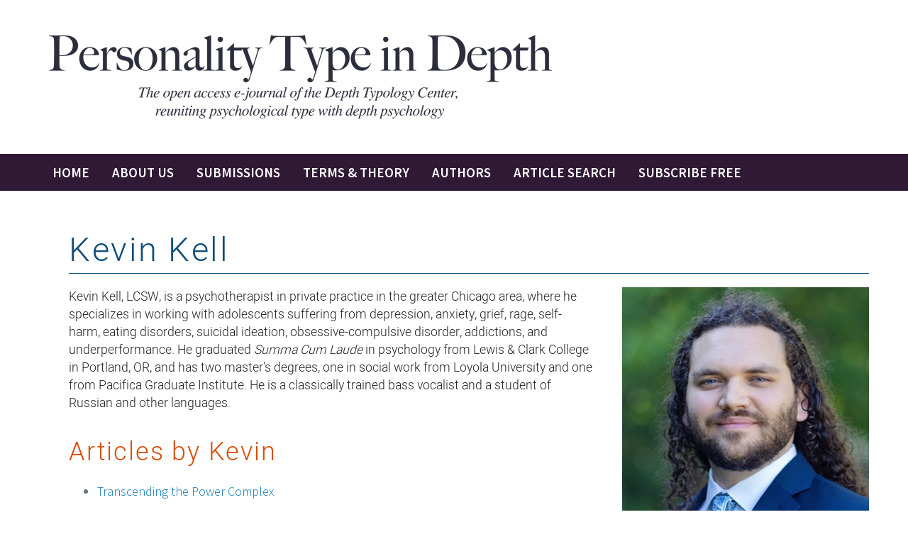

--- FILE ---
content_type: text/html; charset=UTF-8
request_url: https://typeindepth.org/writers/kell-kevin/
body_size: 19844
content:
<!DOCTYPE html>
<!--[if IE 7]>
<html class="ie ie7" lang="en-US" xmlns:og="https://ogp.me/ns#" xmlns:fb="https://ogp.me/ns/fb#">
<![endif]-->
<!--[if IE 8]>
<html class="ie ie8" lang="en-US" xmlns:og="https://ogp.me/ns#" xmlns:fb="https://ogp.me/ns/fb#">
<![endif]-->
<!--[if !(IE 7) | !(IE 8) ]><!-->
<html lang="en-US" xmlns:og="https://ogp.me/ns#" xmlns:fb="https://ogp.me/ns/fb#">
<!--<![endif]-->
<head>
	<meta charset="UTF-8">
	<meta name="viewport" content="width=device-width, initial-scale=1.0" />
	<link rel="profile" href="https://gmpg.org/xfn/11">
	<link rel="pingback" href="https://typeindepth.org/xmlrpc.php">
	<style>.tgpli-background-inited { background-image: none !important; }img[data-tgpli-image-inited] { display:none !important;visibility:hidden !important; }</style>		<script type="text/javascript">
			window.tgpLazyItemsOptions = {
				visibilityOffset: 300,
				desktopEnable: true,
				mobileEnable: false			};
			window.tgpQueue = {
				nodes: [],
				add: function(id, data) {
					data = data || {};
					if (window.tgpLazyItems !== undefined) {
						if (this.nodes.length > 0) {
							window.tgpLazyItems.addNodes(this.flushNodes());
						}
						window.tgpLazyItems.addNode({
							node: document.getElementById(id),
							data: data
						});
					} else {
						this.nodes.push({
							node: document.getElementById(id),
							data: data
						});
					}
				},
				flushNodes: function() {
					return this.nodes.splice(0, this.nodes.length);
				}
			};
		</script>
		<script type="text/javascript" async src="https://typeindepth.org/wp-content/themes/thegem/js/thegem-pagespeed-lazy-items.js"></script><title>Kell, Kevin &#8211; Personality Type in Depth</title>
<meta name='robots' content='max-image-preview:large' />
<link rel='dns-prefetch' href='//www.googletagmanager.com' />
<link rel='dns-prefetch' href='//fonts.googleapis.com' />
<link rel="alternate" type="application/rss+xml" title="Personality Type in Depth &raquo; Feed" href="https://typeindepth.org/feed/" />
<link rel="alternate" type="application/rss+xml" title="Personality Type in Depth &raquo; Comments Feed" href="https://typeindepth.org/comments/feed/" />
<link rel="alternate" title="oEmbed (JSON)" type="application/json+oembed" href="https://typeindepth.org/wp-json/oembed/1.0/embed?url=https%3A%2F%2Ftypeindepth.org%2Fwriters%2Fkell-kevin%2F" />
<link rel="alternate" title="oEmbed (XML)" type="text/xml+oembed" href="https://typeindepth.org/wp-json/oembed/1.0/embed?url=https%3A%2F%2Ftypeindepth.org%2Fwriters%2Fkell-kevin%2F&#038;format=xml" />
<style id='wp-img-auto-sizes-contain-inline-css' type='text/css'>
img:is([sizes=auto i],[sizes^="auto," i]){contain-intrinsic-size:3000px 1500px}
/*# sourceURL=wp-img-auto-sizes-contain-inline-css */
</style>
<link rel='stylesheet' id='thegem-preloader-css' href='https://typeindepth.org/wp-content/themes/thegem/css/thegem-preloader.css?ver=5.11.1' type='text/css' media='all' />
<style id='thegem-preloader-inline-css' type='text/css'>

		body:not(.compose-mode) .gem-icon-style-gradient span,
		body:not(.compose-mode) .gem-icon .gem-icon-half-1,
		body:not(.compose-mode) .gem-icon .gem-icon-half-2 {
			opacity: 0 !important;
			}
/*# sourceURL=thegem-preloader-inline-css */
</style>
<link rel='stylesheet' id='thegem-reset-css' href='https://typeindepth.org/wp-content/themes/thegem/css/thegem-reset.css?ver=5.11.1' type='text/css' media='all' />
<link rel='stylesheet' id='thegem-grid-css' href='https://typeindepth.org/wp-content/themes/thegem/css/thegem-grid.css?ver=5.11.1' type='text/css' media='all' />
<link rel='stylesheet' id='thegem-custom-header-css' href='https://typeindepth.org/wp-content/themes/thegem/css/thegem-custom-header.css?ver=5.11.1' type='text/css' media='all' />
<link rel='stylesheet' id='thegem-style-css' href='https://typeindepth.org/wp-content/themes/thegem/style.css?ver=5.11.1' type='text/css' media='all' />
<link rel='stylesheet' id='thegem-child-style-css' href='https://typeindepth.org/wp-content/themes/thegem-child/style.css?ver=5.11.1' type='text/css' media='all' />
<link rel='stylesheet' id='thegem-widgets-css' href='https://typeindepth.org/wp-content/themes/thegem/css/thegem-widgets.css?ver=5.11.1' type='text/css' media='all' />
<link rel='stylesheet' id='thegem-new-css-css' href='https://typeindepth.org/wp-content/themes/thegem/css/thegem-new-css.css?ver=5.11.1' type='text/css' media='all' />
<link rel='stylesheet' id='perevazka-css-css-css' href='https://typeindepth.org/wp-content/themes/thegem/css/thegem-perevazka-css.css?ver=5.11.1' type='text/css' media='all' />
<link rel='stylesheet' id='thegem-google-fonts-css' href='//fonts.googleapis.com/css?family=Source+Sans+Pro%3A200%2C200italic%2C300%2C300italic%2C400%2C400italic%2C600%2C600italic%2C700%2C700italic%2C900%2C900italic%7CMontserrat%3A100%2C200%2C300%2C400%2C500%2C600%2C700%2C800%2C900%2C100italic%2C200italic%2C300italic%2C400italic%2C500italic%2C600italic%2C700italic%2C800italic%2C900italic&#038;subset=cyrillic%2Ccyrillic-ext%2Cgreek%2Cgreek-ext%2Clatin%2Clatin-ext%2Cvietnamese&#038;ver=6.9' type='text/css' media='all' />
<link rel='stylesheet' id='thegem-custom-css' href='https://typeindepth.org/wp-content/uploads/thegem/css/custom-7yhqu68A.css?ver=5.11.1' type='text/css' media='all' />
<style id='thegem-custom-inline-css' type='text/css'>
.vc_custom_1666628747892{padding-top: 19px !important;padding-bottom: 19px !important;padding-left: 17px !important;background-color: #ffffff !important;}.vc_custom_1666709959120{padding-top: 13px !important;padding-bottom: 13px !important;background-color: #301934 !important;}.vc_custom_1666629010304{margin-left: 14px !important;}
.vc_custom_1590498707140{margin-bottom: 0px !important;background-color: #2c2e3d !important;}.vc_custom_1582196601961{padding-top: 0px !important;}
#page-title {background-color: #333144FF;padding-top: 180px;padding-bottom: 80px;}#page-title h1,#page-title .title-rich-content {color: #FFFFFFFF;}.page-title-excerpt {color: #FFFFFFFF;margin-top: 18px;}#page-title .page-title-title {margin-top: 0px;}#page-title .page-title-title .styled-subtitle.light,#page-title .page-title-excerpt .styled-subtitle.light{ font-family: var(--thegem-to-light-title-font-family); font-style: normal; font-weight: normal;}#page-title .page-title-title .title-main-menu,#page-title .page-title-excerpt .title-main-menu{ font-family: var(--thegem-to-menu-font-family); font-style: var(--thegem-to-menu-font-style); font-weight: var(--thegem-to-menu-font-weight); text-transform: var(--thegem-to-menu-text-transform); font-size: var(--thegem-to-menu-font-size); line-height: var(--thegem-to-menu-line-height); letter-spacing: var(--thegem-to-menu-letter-spacing, 0);}#page-title .page-title-title .title-main-menu.light,#page-title .page-title-excerpt .title-main-menu.light{ font-family: var(--thegem-to-light-title-font-family); font-style: normal; font-weight: normal;}#page-title .page-title-title .title-body,#page-title .page-title-excerpt .title-body{ font-family: var(--thegem-to-body-font-family); font-style: var(--thegem-to-body-font-style); font-weight: var(--thegem-to-body-font-weight); text-transform: var(--thegem-to-body-text-transform, none); font-size: var(--thegem-to-body-font-size); line-height: var(--thegem-to-body-line-height); letter-spacing: var(--thegem-to-body-letter-spacing);}#page-title .page-title-title .title-body.light,#page-title .page-title-excerpt .title-body.light{ font-family: var(--thegem-to-light-title-font-family); font-style: normal; font-weight: normal;}#page-title .page-title-title .title-tiny-body,#page-title .page-title-excerpt .title-tiny-body{ font-family: var(--thegem-to-body-tiny-font-family); font-style: var(--thegem-to-body-tiny-font-style); font-weight: var(--thegem-to-body-tiny-font-weight); text-transform: var(--thegem-to-body-tiny-text-transform, none); font-size: var(--thegem-to-body-tiny-font-size); line-height: var(--thegem-to-body-tiny-line-height); letter-spacing: var(--thegem-to-body-tiny-letter-spacing);}#page-title .page-title-title .title-tiny-body.light,#page-title .page-title-excerpt .title-tiny-body.light{ font-family: var(--thegem-to-light-title-font-family); font-style: normal; font-weight: normal;}.page-title-inner,body .breadcrumbs{padding-left: 0px;padding-right: 0px;}body .breadcrumbs,body .breadcrumbs a,body .bc-devider:before {color: #FFFFFFFF;}body .breadcrumbs .current {	color: #E7FF89FF;	border-bottom: 3px solid #E7FF89FF;}body .breadcrumbs a:hover {	color: #E7FF89FF;}body .page-title-block .breadcrumbs-container{	text-align: center;}.page-breadcrumbs{	position: relative;	display: flex;	width: 100%;	align-items: center;	min-height: 70px;	z-index: 1;}.fullwidth-content > .page-breadcrumbs {	padding-left: 21px;	padding-right: 21px;}.page-breadcrumbs.page-breadcrumbs--left{	justify-content: flex-start;	text-align: left;}.page-breadcrumbs.page-breadcrumbs--center{	justify-content: center;	text-align: center;}.page-breadcrumbs.page-breadcrumbs--right{	justify-content: flex-end;	text-align: right;}.page-breadcrumbs ul{	display: flex;	flex-wrap: wrap;	padding: 0;	margin: 0;	list-style-type: none;}.page-breadcrumbs ul li{	position: relative;}.page-breadcrumbs ul li:not(:last-child){	padding-right: 20px;	margin-right: 5px;}.page-breadcrumbs ul li:not(:last-child):after{	font-family: 'thegem-icons';	content: '\e601';	position: absolute;	right: 0;	top: 50%;	transform: translateY(-50%);	line-height: 1;}.page-breadcrumbs ul li a,.page-breadcrumbs ul li:not(:last-child):after{	color: #99A9B5FF;}.page-breadcrumbs ul li{	color: #3C3950FF;}.page-breadcrumbs ul li a:hover{	color: #3C3950FF;}.block-content {padding-top: 4px;}.block-content:last-of-type {padding-bottom: 110px;}.gem-slideshow,.slideshow-preloader {}#top-area {	display: none;}.header-background:before {	opacity: 1;}:root {	--header-builder-light-color: #FFFFFF;}@media (max-width: 991px) {#page-title {padding-top: 80px;padding-bottom: 80px;}.page-title-inner, body .breadcrumbs{padding-left: 0px;padding-right: 0px;}.page-title-excerpt {margin-top: 18px;}#page-title .page-title-title {margin-top: 0px;}.block-content {}.block-content:last-of-type {}#top-area {	display: block;}}@media (max-width: 767px) {#page-title {padding-top: 80px;padding-bottom: 80px;}.page-title-inner,body .breadcrumbs{padding-left: 0px;padding-right: 0px;}.page-title-excerpt {margin-top: 18px;}#page-title .page-title-title {margin-top: 0px;}.block-content {}.block-content:last-of-type {}#top-area {	display: none;}}
/*# sourceURL=thegem-custom-inline-css */
</style>
<link rel='stylesheet' id='js_composer_front-css' href='https://typeindepth.org/wp-content/plugins/js_composer/assets/css/js_composer.min.css?ver=8.7.2' type='text/css' media='all' />
<link rel='stylesheet' id='thegem_js_composer_front-css' href='https://typeindepth.org/wp-content/themes/thegem/css/thegem-js_composer_columns.css?ver=5.11.1' type='text/css' media='all' />
<link rel='stylesheet' id='thegem-additional-blog-1-css' href='https://typeindepth.org/wp-content/themes/thegem/css/thegem-additional-blog-1.css?ver=5.11.1' type='text/css' media='all' />
<link rel='stylesheet' id='thegem-te-logo-css' href='https://typeindepth.org/wp-content/plugins/thegem-elements/inc/templates/elements/logo/css/logo.css?ver=6.9' type='text/css' media='all' />
<link rel='stylesheet' id='thegem-te-menu-css' href='https://typeindepth.org/wp-content/plugins/thegem-elements/inc/templates/elements/menu/css/menu.css?ver=6.9' type='text/css' media='all' />
<link rel='stylesheet' id='thegem-te-menu-default-css' href='https://typeindepth.org/wp-content/plugins/thegem-elements/inc/templates/elements/menu/css/menu-default.css?ver=6.9' type='text/css' media='all' />
<link rel='stylesheet' id='thegem-te-menu-mobile-default-css' href='https://typeindepth.org/wp-content/plugins/thegem-elements/inc/templates/elements/menu/css/menu-mobile-default.css?ver=6.9' type='text/css' media='all' />
<link rel='stylesheet' id='icons-thegem-header-css' href='https://typeindepth.org/wp-content/themes/thegem/css/icons-thegem-header.css?ver=5.11.1' type='text/css' media='all' />
<link rel='stylesheet' id='thegem-te-icon-css' href='https://typeindepth.org/wp-content/plugins/thegem-elements/inc/templates/elements/icon/css/icon.css?ver=6.9' type='text/css' media='all' />
<link rel='stylesheet' id='jquery-fancybox-css' href='https://typeindepth.org/wp-content/themes/thegem/js/fancyBox/jquery.fancybox.min.css?ver=5.11.1' type='text/css' media='all' />
<link rel='stylesheet' id='thegem-vc_elements-css' href='https://typeindepth.org/wp-content/themes/thegem/css/thegem-vc_elements.css?ver=5.11.1' type='text/css' media='all' />
<style id='wp-emoji-styles-inline-css' type='text/css'>

	img.wp-smiley, img.emoji {
		display: inline !important;
		border: none !important;
		box-shadow: none !important;
		height: 1em !important;
		width: 1em !important;
		margin: 0 0.07em !important;
		vertical-align: -0.1em !important;
		background: none !important;
		padding: 0 !important;
	}
/*# sourceURL=wp-emoji-styles-inline-css */
</style>
<link rel='stylesheet' id='wp-block-library-css' href='https://typeindepth.org/wp-includes/css/dist/block-library/style.min.css?ver=6.9' type='text/css' media='all' />
<style id='global-styles-inline-css' type='text/css'>
:root{--wp--preset--aspect-ratio--square: 1;--wp--preset--aspect-ratio--4-3: 4/3;--wp--preset--aspect-ratio--3-4: 3/4;--wp--preset--aspect-ratio--3-2: 3/2;--wp--preset--aspect-ratio--2-3: 2/3;--wp--preset--aspect-ratio--16-9: 16/9;--wp--preset--aspect-ratio--9-16: 9/16;--wp--preset--color--black: #000000;--wp--preset--color--cyan-bluish-gray: #abb8c3;--wp--preset--color--white: #ffffff;--wp--preset--color--pale-pink: #f78da7;--wp--preset--color--vivid-red: #cf2e2e;--wp--preset--color--luminous-vivid-orange: #ff6900;--wp--preset--color--luminous-vivid-amber: #fcb900;--wp--preset--color--light-green-cyan: #7bdcb5;--wp--preset--color--vivid-green-cyan: #00d084;--wp--preset--color--pale-cyan-blue: #8ed1fc;--wp--preset--color--vivid-cyan-blue: #0693e3;--wp--preset--color--vivid-purple: #9b51e0;--wp--preset--gradient--vivid-cyan-blue-to-vivid-purple: linear-gradient(135deg,rgb(6,147,227) 0%,rgb(155,81,224) 100%);--wp--preset--gradient--light-green-cyan-to-vivid-green-cyan: linear-gradient(135deg,rgb(122,220,180) 0%,rgb(0,208,130) 100%);--wp--preset--gradient--luminous-vivid-amber-to-luminous-vivid-orange: linear-gradient(135deg,rgb(252,185,0) 0%,rgb(255,105,0) 100%);--wp--preset--gradient--luminous-vivid-orange-to-vivid-red: linear-gradient(135deg,rgb(255,105,0) 0%,rgb(207,46,46) 100%);--wp--preset--gradient--very-light-gray-to-cyan-bluish-gray: linear-gradient(135deg,rgb(238,238,238) 0%,rgb(169,184,195) 100%);--wp--preset--gradient--cool-to-warm-spectrum: linear-gradient(135deg,rgb(74,234,220) 0%,rgb(151,120,209) 20%,rgb(207,42,186) 40%,rgb(238,44,130) 60%,rgb(251,105,98) 80%,rgb(254,248,76) 100%);--wp--preset--gradient--blush-light-purple: linear-gradient(135deg,rgb(255,206,236) 0%,rgb(152,150,240) 100%);--wp--preset--gradient--blush-bordeaux: linear-gradient(135deg,rgb(254,205,165) 0%,rgb(254,45,45) 50%,rgb(107,0,62) 100%);--wp--preset--gradient--luminous-dusk: linear-gradient(135deg,rgb(255,203,112) 0%,rgb(199,81,192) 50%,rgb(65,88,208) 100%);--wp--preset--gradient--pale-ocean: linear-gradient(135deg,rgb(255,245,203) 0%,rgb(182,227,212) 50%,rgb(51,167,181) 100%);--wp--preset--gradient--electric-grass: linear-gradient(135deg,rgb(202,248,128) 0%,rgb(113,206,126) 100%);--wp--preset--gradient--midnight: linear-gradient(135deg,rgb(2,3,129) 0%,rgb(40,116,252) 100%);--wp--preset--font-size--small: 13px;--wp--preset--font-size--medium: 20px;--wp--preset--font-size--large: 36px;--wp--preset--font-size--x-large: 42px;--wp--preset--spacing--20: 0.44rem;--wp--preset--spacing--30: 0.67rem;--wp--preset--spacing--40: 1rem;--wp--preset--spacing--50: 1.5rem;--wp--preset--spacing--60: 2.25rem;--wp--preset--spacing--70: 3.38rem;--wp--preset--spacing--80: 5.06rem;--wp--preset--shadow--natural: 6px 6px 9px rgba(0, 0, 0, 0.2);--wp--preset--shadow--deep: 12px 12px 50px rgba(0, 0, 0, 0.4);--wp--preset--shadow--sharp: 6px 6px 0px rgba(0, 0, 0, 0.2);--wp--preset--shadow--outlined: 6px 6px 0px -3px rgb(255, 255, 255), 6px 6px rgb(0, 0, 0);--wp--preset--shadow--crisp: 6px 6px 0px rgb(0, 0, 0);}:where(.is-layout-flex){gap: 0.5em;}:where(.is-layout-grid){gap: 0.5em;}body .is-layout-flex{display: flex;}.is-layout-flex{flex-wrap: wrap;align-items: center;}.is-layout-flex > :is(*, div){margin: 0;}body .is-layout-grid{display: grid;}.is-layout-grid > :is(*, div){margin: 0;}:where(.wp-block-columns.is-layout-flex){gap: 2em;}:where(.wp-block-columns.is-layout-grid){gap: 2em;}:where(.wp-block-post-template.is-layout-flex){gap: 1.25em;}:where(.wp-block-post-template.is-layout-grid){gap: 1.25em;}.has-black-color{color: var(--wp--preset--color--black) !important;}.has-cyan-bluish-gray-color{color: var(--wp--preset--color--cyan-bluish-gray) !important;}.has-white-color{color: var(--wp--preset--color--white) !important;}.has-pale-pink-color{color: var(--wp--preset--color--pale-pink) !important;}.has-vivid-red-color{color: var(--wp--preset--color--vivid-red) !important;}.has-luminous-vivid-orange-color{color: var(--wp--preset--color--luminous-vivid-orange) !important;}.has-luminous-vivid-amber-color{color: var(--wp--preset--color--luminous-vivid-amber) !important;}.has-light-green-cyan-color{color: var(--wp--preset--color--light-green-cyan) !important;}.has-vivid-green-cyan-color{color: var(--wp--preset--color--vivid-green-cyan) !important;}.has-pale-cyan-blue-color{color: var(--wp--preset--color--pale-cyan-blue) !important;}.has-vivid-cyan-blue-color{color: var(--wp--preset--color--vivid-cyan-blue) !important;}.has-vivid-purple-color{color: var(--wp--preset--color--vivid-purple) !important;}.has-black-background-color{background-color: var(--wp--preset--color--black) !important;}.has-cyan-bluish-gray-background-color{background-color: var(--wp--preset--color--cyan-bluish-gray) !important;}.has-white-background-color{background-color: var(--wp--preset--color--white) !important;}.has-pale-pink-background-color{background-color: var(--wp--preset--color--pale-pink) !important;}.has-vivid-red-background-color{background-color: var(--wp--preset--color--vivid-red) !important;}.has-luminous-vivid-orange-background-color{background-color: var(--wp--preset--color--luminous-vivid-orange) !important;}.has-luminous-vivid-amber-background-color{background-color: var(--wp--preset--color--luminous-vivid-amber) !important;}.has-light-green-cyan-background-color{background-color: var(--wp--preset--color--light-green-cyan) !important;}.has-vivid-green-cyan-background-color{background-color: var(--wp--preset--color--vivid-green-cyan) !important;}.has-pale-cyan-blue-background-color{background-color: var(--wp--preset--color--pale-cyan-blue) !important;}.has-vivid-cyan-blue-background-color{background-color: var(--wp--preset--color--vivid-cyan-blue) !important;}.has-vivid-purple-background-color{background-color: var(--wp--preset--color--vivid-purple) !important;}.has-black-border-color{border-color: var(--wp--preset--color--black) !important;}.has-cyan-bluish-gray-border-color{border-color: var(--wp--preset--color--cyan-bluish-gray) !important;}.has-white-border-color{border-color: var(--wp--preset--color--white) !important;}.has-pale-pink-border-color{border-color: var(--wp--preset--color--pale-pink) !important;}.has-vivid-red-border-color{border-color: var(--wp--preset--color--vivid-red) !important;}.has-luminous-vivid-orange-border-color{border-color: var(--wp--preset--color--luminous-vivid-orange) !important;}.has-luminous-vivid-amber-border-color{border-color: var(--wp--preset--color--luminous-vivid-amber) !important;}.has-light-green-cyan-border-color{border-color: var(--wp--preset--color--light-green-cyan) !important;}.has-vivid-green-cyan-border-color{border-color: var(--wp--preset--color--vivid-green-cyan) !important;}.has-pale-cyan-blue-border-color{border-color: var(--wp--preset--color--pale-cyan-blue) !important;}.has-vivid-cyan-blue-border-color{border-color: var(--wp--preset--color--vivid-cyan-blue) !important;}.has-vivid-purple-border-color{border-color: var(--wp--preset--color--vivid-purple) !important;}.has-vivid-cyan-blue-to-vivid-purple-gradient-background{background: var(--wp--preset--gradient--vivid-cyan-blue-to-vivid-purple) !important;}.has-light-green-cyan-to-vivid-green-cyan-gradient-background{background: var(--wp--preset--gradient--light-green-cyan-to-vivid-green-cyan) !important;}.has-luminous-vivid-amber-to-luminous-vivid-orange-gradient-background{background: var(--wp--preset--gradient--luminous-vivid-amber-to-luminous-vivid-orange) !important;}.has-luminous-vivid-orange-to-vivid-red-gradient-background{background: var(--wp--preset--gradient--luminous-vivid-orange-to-vivid-red) !important;}.has-very-light-gray-to-cyan-bluish-gray-gradient-background{background: var(--wp--preset--gradient--very-light-gray-to-cyan-bluish-gray) !important;}.has-cool-to-warm-spectrum-gradient-background{background: var(--wp--preset--gradient--cool-to-warm-spectrum) !important;}.has-blush-light-purple-gradient-background{background: var(--wp--preset--gradient--blush-light-purple) !important;}.has-blush-bordeaux-gradient-background{background: var(--wp--preset--gradient--blush-bordeaux) !important;}.has-luminous-dusk-gradient-background{background: var(--wp--preset--gradient--luminous-dusk) !important;}.has-pale-ocean-gradient-background{background: var(--wp--preset--gradient--pale-ocean) !important;}.has-electric-grass-gradient-background{background: var(--wp--preset--gradient--electric-grass) !important;}.has-midnight-gradient-background{background: var(--wp--preset--gradient--midnight) !important;}.has-small-font-size{font-size: var(--wp--preset--font-size--small) !important;}.has-medium-font-size{font-size: var(--wp--preset--font-size--medium) !important;}.has-large-font-size{font-size: var(--wp--preset--font-size--large) !important;}.has-x-large-font-size{font-size: var(--wp--preset--font-size--x-large) !important;}
/*# sourceURL=global-styles-inline-css */
</style>

<style id='classic-theme-styles-inline-css' type='text/css'>
/*! This file is auto-generated */
.wp-block-button__link{color:#fff;background-color:#32373c;border-radius:9999px;box-shadow:none;text-decoration:none;padding:calc(.667em + 2px) calc(1.333em + 2px);font-size:1.125em}.wp-block-file__button{background:#32373c;color:#fff;text-decoration:none}
/*# sourceURL=/wp-includes/css/classic-themes.min.css */
</style>
<link rel='stylesheet' id='mediaelement-css' href='https://typeindepth.org/wp-includes/js/mediaelement/mediaelementplayer-legacy.min.css?ver=4.2.17' type='text/css' media='all' />
<link rel='stylesheet' id='wp-mediaelement-css' href='https://typeindepth.org/wp-content/themes/thegem/css/wp-mediaelement.css?ver=5.11.1' type='text/css' media='all' />
<link rel='stylesheet' id='view_editor_gutenberg_frontend_assets-css' href='https://typeindepth.org/wp-content/plugins/wp-views/public/css/views-frontend.css?ver=3.6.21' type='text/css' media='all' />
<style id='view_editor_gutenberg_frontend_assets-inline-css' type='text/css'>
.wpv-sort-list-dropdown.wpv-sort-list-dropdown-style-default > span.wpv-sort-list,.wpv-sort-list-dropdown.wpv-sort-list-dropdown-style-default .wpv-sort-list-item {border-color: #cdcdcd;}.wpv-sort-list-dropdown.wpv-sort-list-dropdown-style-default .wpv-sort-list-item a {color: #444;background-color: #fff;}.wpv-sort-list-dropdown.wpv-sort-list-dropdown-style-default a:hover,.wpv-sort-list-dropdown.wpv-sort-list-dropdown-style-default a:focus {color: #000;background-color: #eee;}.wpv-sort-list-dropdown.wpv-sort-list-dropdown-style-default .wpv-sort-list-item.wpv-sort-list-current a {color: #000;background-color: #eee;}
.wpv-sort-list-dropdown.wpv-sort-list-dropdown-style-default > span.wpv-sort-list,.wpv-sort-list-dropdown.wpv-sort-list-dropdown-style-default .wpv-sort-list-item {border-color: #cdcdcd;}.wpv-sort-list-dropdown.wpv-sort-list-dropdown-style-default .wpv-sort-list-item a {color: #444;background-color: #fff;}.wpv-sort-list-dropdown.wpv-sort-list-dropdown-style-default a:hover,.wpv-sort-list-dropdown.wpv-sort-list-dropdown-style-default a:focus {color: #000;background-color: #eee;}.wpv-sort-list-dropdown.wpv-sort-list-dropdown-style-default .wpv-sort-list-item.wpv-sort-list-current a {color: #000;background-color: #eee;}.wpv-sort-list-dropdown.wpv-sort-list-dropdown-style-grey > span.wpv-sort-list,.wpv-sort-list-dropdown.wpv-sort-list-dropdown-style-grey .wpv-sort-list-item {border-color: #cdcdcd;}.wpv-sort-list-dropdown.wpv-sort-list-dropdown-style-grey .wpv-sort-list-item a {color: #444;background-color: #eeeeee;}.wpv-sort-list-dropdown.wpv-sort-list-dropdown-style-grey a:hover,.wpv-sort-list-dropdown.wpv-sort-list-dropdown-style-grey a:focus {color: #000;background-color: #e5e5e5;}.wpv-sort-list-dropdown.wpv-sort-list-dropdown-style-grey .wpv-sort-list-item.wpv-sort-list-current a {color: #000;background-color: #e5e5e5;}
.wpv-sort-list-dropdown.wpv-sort-list-dropdown-style-default > span.wpv-sort-list,.wpv-sort-list-dropdown.wpv-sort-list-dropdown-style-default .wpv-sort-list-item {border-color: #cdcdcd;}.wpv-sort-list-dropdown.wpv-sort-list-dropdown-style-default .wpv-sort-list-item a {color: #444;background-color: #fff;}.wpv-sort-list-dropdown.wpv-sort-list-dropdown-style-default a:hover,.wpv-sort-list-dropdown.wpv-sort-list-dropdown-style-default a:focus {color: #000;background-color: #eee;}.wpv-sort-list-dropdown.wpv-sort-list-dropdown-style-default .wpv-sort-list-item.wpv-sort-list-current a {color: #000;background-color: #eee;}.wpv-sort-list-dropdown.wpv-sort-list-dropdown-style-grey > span.wpv-sort-list,.wpv-sort-list-dropdown.wpv-sort-list-dropdown-style-grey .wpv-sort-list-item {border-color: #cdcdcd;}.wpv-sort-list-dropdown.wpv-sort-list-dropdown-style-grey .wpv-sort-list-item a {color: #444;background-color: #eeeeee;}.wpv-sort-list-dropdown.wpv-sort-list-dropdown-style-grey a:hover,.wpv-sort-list-dropdown.wpv-sort-list-dropdown-style-grey a:focus {color: #000;background-color: #e5e5e5;}.wpv-sort-list-dropdown.wpv-sort-list-dropdown-style-grey .wpv-sort-list-item.wpv-sort-list-current a {color: #000;background-color: #e5e5e5;}.wpv-sort-list-dropdown.wpv-sort-list-dropdown-style-blue > span.wpv-sort-list,.wpv-sort-list-dropdown.wpv-sort-list-dropdown-style-blue .wpv-sort-list-item {border-color: #0099cc;}.wpv-sort-list-dropdown.wpv-sort-list-dropdown-style-blue .wpv-sort-list-item a {color: #444;background-color: #cbddeb;}.wpv-sort-list-dropdown.wpv-sort-list-dropdown-style-blue a:hover,.wpv-sort-list-dropdown.wpv-sort-list-dropdown-style-blue a:focus {color: #000;background-color: #95bedd;}.wpv-sort-list-dropdown.wpv-sort-list-dropdown-style-blue .wpv-sort-list-item.wpv-sort-list-current a {color: #000;background-color: #95bedd;}
/*# sourceURL=view_editor_gutenberg_frontend_assets-inline-css */
</style>
<link rel='stylesheet' id='dashicons-css' href='https://typeindepth.org/wp-includes/css/dashicons.min.css?ver=6.9' type='text/css' media='all' />
<link rel='stylesheet' id='toolset-select2-css-css' href='https://typeindepth.org/wp-content/plugins/wp-views/vendor/toolset/toolset-common/res/lib/select2/select2.css?ver=6.9' type='text/css' media='screen' />
<script type="text/javascript">function fullHeightRow() {
			var fullHeight,
				offsetTop,
				element = document.getElementsByClassName('vc_row-o-full-height')[0];
			if (element) {
				fullHeight = window.innerHeight;
				offsetTop = window.pageYOffset + element.getBoundingClientRect().top;
				if (offsetTop < fullHeight) {
					fullHeight = 100 - offsetTop / (fullHeight / 100);
					element.style.minHeight = fullHeight + 'vh'
				}
			}
		}</script><script type="text/javascript" src="https://typeindepth.org/wp-content/plugins/cred-frontend-editor/vendor/toolset/common-es/public/toolset-common-es-frontend.js?ver=175000" id="toolset-common-es-frontend-js"></script>
<script type="text/javascript" src="https://typeindepth.org/wp-includes/js/jquery/jquery.min.js?ver=3.7.1" id="jquery-core-js"></script>
<script type="text/javascript" src="https://typeindepth.org/wp-includes/js/jquery/jquery-migrate.min.js?ver=3.4.1" id="jquery-migrate-js"></script>

<!-- Google tag (gtag.js) snippet added by Site Kit -->
<!-- Google Analytics snippet added by Site Kit -->
<script type="text/javascript" src="https://www.googletagmanager.com/gtag/js?id=GT-W6BNCBQ" id="google_gtagjs-js" async></script>
<script type="text/javascript" id="google_gtagjs-js-after">
/* <![CDATA[ */
window.dataLayer = window.dataLayer || [];function gtag(){dataLayer.push(arguments);}
gtag("set","linker",{"domains":["typeindepth.org"]});
gtag("js", new Date());
gtag("set", "developer_id.dZTNiMT", true);
gtag("config", "GT-W6BNCBQ");
//# sourceURL=google_gtagjs-js-after
/* ]]> */
</script>
<script></script><link rel="https://api.w.org/" href="https://typeindepth.org/wp-json/" /><link rel="EditURI" type="application/rsd+xml" title="RSD" href="https://typeindepth.org/xmlrpc.php?rsd" />
<meta name="generator" content="WordPress 6.9" />
<link rel="canonical" href="https://typeindepth.org/writers/kell-kevin/" />
<link rel='shortlink' href='https://typeindepth.org/?p=151' />

		<!-- GA Google Analytics @ https://m0n.co/ga -->
		<script async src="https://www.googletagmanager.com/gtag/js?id=353079107"></script>
		<script>
			window.dataLayer = window.dataLayer || [];
			function gtag(){dataLayer.push(arguments);}
			gtag('js', new Date());
			gtag('config', '353079107');
		</script>

	<meta name="generator" content="Site Kit by Google 1.170.0" />		<script>
			( function() {
				window.onpageshow = function( event ) {
					// Defined window.wpforms means that a form exists on a page.
					// If so and back/forward button has been clicked,
					// force reload a page to prevent the submit button state stuck.
					if ( typeof window.wpforms !== 'undefined' && event.persisted ) {
						window.location.reload();
					}
				};
			}() );
		</script>
		 <script> window.addEventListener("load",function(){ var c={script:false,link:false}; function ls(s) { if(!['script','link'].includes(s)||c[s]){return;}c[s]=true; var d=document,f=d.getElementsByTagName(s)[0],j=d.createElement(s); if(s==='script'){j.async=true;j.src='https://typeindepth.org/wp-content/plugins/wp-views/vendor/toolset/blocks/public/js/frontend.js?v=1.6.17';}else{ j.rel='stylesheet';j.href='https://typeindepth.org/wp-content/plugins/wp-views/vendor/toolset/blocks/public/css/style.css?v=1.6.17';} f.parentNode.insertBefore(j, f); }; function ex(){ls('script');ls('link')} window.addEventListener("scroll", ex, {once: true}); if (('IntersectionObserver' in window) && ('IntersectionObserverEntry' in window) && ('intersectionRatio' in window.IntersectionObserverEntry.prototype)) { var i = 0, fb = document.querySelectorAll("[class^='tb-']"), o = new IntersectionObserver(es => { es.forEach(e => { o.unobserve(e.target); if (e.intersectionRatio > 0) { ex();o.disconnect();}else{ i++;if(fb.length>i){o.observe(fb[i])}} }) }); if (fb.length) { o.observe(fb[i]) } } }) </script>
	<noscript>
		<link rel="stylesheet" href="https://typeindepth.org/wp-content/plugins/wp-views/vendor/toolset/blocks/public/css/style.css">
	</noscript><meta name="generator" content="Powered by WPBakery Page Builder - drag and drop page builder for WordPress."/>
<link rel="icon" href="https://typeindepth.org/wp-content/uploads/2022/10/favicon.png" sizes="32x32" />
<link rel="icon" href="https://typeindepth.org/wp-content/uploads/2022/10/favicon.png" sizes="192x192" />
<link rel="apple-touch-icon" href="https://typeindepth.org/wp-content/uploads/2022/10/favicon.png" />
<meta name="msapplication-TileImage" content="https://typeindepth.org/wp-content/uploads/2022/10/favicon.png" />
<script>if(document.querySelector('[data-type="vc_custom-css"]')) {document.head.appendChild(document.querySelector('[data-type="vc_custom-css"]'));}</script>		<style type="text/css" id="wp-custom-css">
			@import url("https://use.typekit.net/pod6hmx.css");


/*BEGIN LOGO SIZE BY SCREEN*/
 
.thegem-te-logo.mobile-view .logo.desktop {
    display: inline-block;
}
.thegem-te-logo.mobile-view .logo.mobile {
    display: none;
}
@media only screen and (max-width: 971px) {
.thegem-te-logo span.logo img {
    max-width: 500px;
}
}
@media only screen and (max-width: 600px) {
.thegem-te-logo span.logo img {
    max-width: 450px!important;
}
}
@media only screen and (max-width: 500px) {
.thegem-te-logo span.logo img {
    max-width: 350px!important;
}
}

/*END LOGO SIZE BY SCREEN*/

#page-title, .socials-sharing, .post-tags-list {
	display: none;
}

.comment-reply-title{
	display: none;
}

.entry-content.post-content div#vc_row-635918d759efd {
	display: none;
}


@media only screen and (max-width: 600px) {
	.ls-fullscreen-wrapper {
		display:none;
	}
}


.post-content .post-meta {
	display: none;
}

.post-related-posts{
	display: none;
}

.entry-header{
	display: none;
}

.header-background::before {
	border-bottom: 1px solid #7EA4B0;
}

.comment-form-message{
	display: none;
}

#page.layout-boxed {
	max-width: 1260px;
	box-shadow: none;
}

.block-content {
	padding-top: 57px;
}

h1, h2, h3, h4, h5, h6{
	font-family: heebo, sans-serif;
	text-transform: none;
	font-weight: 300;
}

h1{
	margin-bottom: 19px;
}

.collaborator-name{
	margin-bottom: 9px;
}

.home-header{
	font-size: 47px;
	border-bottom: 1px solid #124E78;
	color: #124E78; 
}

.sidebar-header{
	font-size: 1.7em;
	margin-bottom: 9px;
	color: #124E78;
	margin-top: 19px;
	font-weight: 300;
}

.homepage-header{
	font-size: 20px;
	margin-bottom: 3px;
	line-height: 30px;
	font-weight: 700;
	letter-spacing: .2px;
	color: #D74E09;
}

.main{
	margin-bottom: 9px;
	color: #D74E09;
	margin-top: 19px;
}


.recent-issues {
	font-size: .9em;
	margin-bottom: 3px;
	margin-top: 9px;
	line-height: 24px;
	font-weight: 500;
	letter-spacing: 0;
	color: #004953;
}


.most-recent-header{
	font-size: 1.2em;
	margin-bottom: 3px;
	margin-top: 19px;
	line-height: 1em;
	font-weight: 500;
	letter-spacing: 0;
	color: #01796f;
}

.search-tip-header{
	font-size: 1.3em;
	margin-bottom: 13px;
	margin-top: 19px;
	line-height: 1em;
	font-weight: 500;
	letter-spacing: 0;
	color: #5b342e;
}

.pubdata{
	font-size: .8em;
	letter-spacing: .5px;
	font-weight: 300;
	line-height: 1em;
	margin-top: 7px;
	margin-bottom: 5px;
}

.tiny{
	font-size: 13px;
	9px	font-weight: 400;
	line-height: 18px;
	margin-top: 7px;
	margin-bottom: 5px;
}

.selector-font {
    font-weight: 700!important;
    letter-spacing: 1px!important;
    font-size: 1.1em!important;
    margin-top: 19px;
    margin-bottom: 19px!important;
    line-height: 1.2em!important;
    color: #3C3950!important;
}

.issue{
	font-size: 14px;
	line-height: 20px;
	color: #124e78;
	font-weight: 800;
	margin-bottom: 5px;
}

.image-randomizer{
	font-weight: 400;
	letter-spacing: .5px;
	font-size: 1em;
	margin-top: 19px;
	margin-bottom: 9px;
	line-height: 1em;
	color: #242424;
	padding-left: 5px;
	border-left: 5px solid #FFA500;
}

.article-header{
	font-size: 39px;
	margin-bottom: 0;
	line-height: 42px;
}

.tagline{
	font-size: 25px;
	margin-bottom: 9px;
	margin-top: 0;
}


.article-sub-header{
	letter-spacing: 0;
	font-size: 30px;
	margin-top: 7px;
	margin-bottom: 0;
	font-weight: 300;
}

.article-sub-sub-ul{
	text-decoration: underline;
	margin-bottom: 9px;
	font-size: 20px; 
}

.references{
	font-weight: 500;
	font-size: 20px;
	margin-bottom: 9px
}

p {
	color: #242424;
	font-family: heebo, sans-serif;
}

.intro-home{
	font-size: 19px;
	color: #30343F;
	letter-spacing: 1px;
	font-weight: 400;
	line-height: 29px
}

a{
	color: #0072b1;
	font-weight: 300;
}

a:hover{
	color: #0072b1;
}

.homepage-blurb{
	margin-top: 13px;
	font-size: 15px;
	line-height: 23px;

}


.biblio{
	text-indent: -41px;
	margin-left: 41px;
}

.article{
	font-size: 1.1em;
	font-weight: 300;
}

span.article-poem {
	display: inline-block;
	padding-left: 19px;
	font-size: 17px;
	letter-spacing: .5px;
	line-height: 24px;
	font-weight: 300;

}

.article-block{
	color: #242424;
	font-family: heebo, sans-serif;
	font-weight: 300;
	font-size: 1.1em;
	padding-left: 39px;
}


/* ORIGINAL ARTICLE BLOCK------
 .article-block{
	font-weight: 500;
	font-size: 17px;
	background-color: rgba(217, 220, 214, .3);
	border-radius: 5px;
	border-left: 3px solid #800000;
	color: #16425B;
	padding: 39px;
	margin: 29px 0 29px 0;
}
----- END

*/

.author_bio{
	font-size: 1.1em;
	line-height: ;
	font-weight: 300;
	margin-bottom: 29px;
}

.author-name{
	margin-top: 0;
	margin-bottom: 5px;
	font-size: 1.3em;
	line-height: 1.4em;
	font-weight: 300;
}

.small{
	font-size: 15px;
	font-weight: 600;
	margin-bottom: 28px;
}

.article-border{
	margin-top: 39px;
	border-color: #242424;
}

.wpv-loop{
	margin-left: 0;
	font-size: 18px;
} 

.gem-button.gem-button-style-outline {
	border-color: #3A7CA5;
	color: #3A7CA5;
}

.gem-button.gem-button-style-outline:hover {
	background-color: #3A7CA5;
}

.comment-form .form-submit .gem-button.submit{
	background-color: #3A7CA5;
}

.comment-form .form-submit .gem-button.submit:hover{
	background-color: #FFA800;
}

.blog-style-masonry .post-meta-author {
	display: none;
}

/*START TEMPLATE ARTICLE TWO STYLES*/


.blog-post-image, .post-featured-content, .entry-title{
	display: none;	
}

.related-element-info-excerpt{
	display: none;
}

.post-author-block{
	display: none;
}

.post-related-posts h2:before{
	color: #800000;
}

.comments-title::before{
	color: #800000;
}

.comment-author .avatar{
	display: none;
}

.comments-title, .comment-reply-title {
	font-family: heebo, sans-serif;
	text-transform: none;
}

h2 .light{
	font-family: heebo, sans-serif;
	font-weight: 400;
	font-size: 23px;
}

.comment-reply-title::before{
	color: #800000;
}

h3.comment-reply-title{
	font-family: heebo, sans-serif;
	font-weight: 300;
	font-size: 36px;
	text-transform: none;
	letter-spacing: 1.8px;
}

h3 .light{
	font-family: heebo, sans-serif;
	font-weight: 300;
	font-size: 36px;
	text-transform: none;
	letter-spacing: 1.8px;
}

.post-tags-list a {
	background-color: #26867c;
	color: #FFFFFF;
}

.post-tags-list a:hover {
	background-color: #800000;
	color: #FFFFFF;
}

.related-element-info-conteiner a{
	color: #800000;
}

.related-element-info-conteiner a:hover{
	color: #26867c;
}

@media only screen and (min-width: 601px) {
	.large-screen-topmargin {
		margin-top: 310px;
	}
}

@media only screen and (max-width: 600px) {
	.large-screen-topmargin {
		margin-top: 31px;
	}
}


/*END TEMPLATE ARTICLE TWO STYLES*/

/*START SIDEBAR STYLES*/
.wp-block-latest-comments{
	padding-left: 0;
}
h2.sidebar{
	font-family: heebo, sans-serif;
	margin-top: 0;
	margin-bottom: 5px;
	font-size: 23px;
	font-weight: 400;
}

.wp-block-search__label{
	margin-top: 0;
	font-size: 23px;
	font-weight: 400;
	color: #242424;
	font-family: heebo, sans-serif;
}

ol.wp-block-latest-comments{
	font-size: 17px;
	font-weight: 400;
	color: #242424;
	font-family: heebo, sans-serif;
}
/*END SIDEBAR STYLES*/


/*START LIST STYLES*/

ul.person-list{
	display: block;
	margin-top: 0;
	color: #242424;
	list-style: square;
	padding-left: 19px;
}

#wp-block-search__input-1{
	margin-top: 9px;
	height: 45px;	
}

.person-list li{
	font-size: 17px;
}

/*END LIST STYLES*/



/*START ARTICLE IMAGE STYLES*/

@media only screen and (min-width: 601px) {
	.left-side.prime {
		float: left;
		width: 50%;
		padding: 7px 25px 7px 0;
	}
}

@media only screen and (max-width: 600px) {
	.left-side.prime {
		width: 100%;
		padding: 19px 0px 19px 0;
	}
}


@media only screen and (min-width: 601px) {
	.left-side {
		float: left;
		width: 30%;
		padding: 7px 13px 7px 0;
	}
}

@media only screen and (max-width: 600px) {
	.left-side {
		width: 100%;
		padding: 19px 0px 19px 0;
	}
}

@media only screen and (min-width: 601px) {
	.right-side {
		float: right;
		width: 30%;
		padding: 0px 0 7px 7px;
	}
}

@media only screen and (max-width: 600px) {
	.right-side {
		width: 100%;
		padding: 19px 0px 19px 0;
	}
}

.middle{
	padding: 0 0 19px 0;
}


/* END ARTICLE IMAGE STYLES*/

#footer-nav{
	display: none;
}






/* ARTICLES PAGE FILTERS*/

.search-filters select {
	width: 100%;
	margin-bottom:15px;
}		</style>
		<noscript><style> .wpb_animate_when_almost_visible { opacity: 1; }</style></noscript>	<link rel='stylesheet' id='thegem-lazy-loading-animations-css' href='https://typeindepth.org/wp-content/themes/thegem/css/thegem-lazy-loading-animations.css?ver=5.11.1' type='text/css' media='all' />
</head>


<body class="wp-singular writers-template-default single single-writers postid-151 wp-theme-thegem wp-child-theme-thegem-child views-template-content-template-for-writers wpb-js-composer js-comp-ver-8.7.2 vc_responsive">

	<script type="text/javascript">
		var gemSettings = {"isTouch":"","forcedLasyDisabled":"","tabletPortrait":"1","tabletLandscape":"","topAreaMobileDisable":"","parallaxDisabled":"","fillTopArea":"","themePath":"https:\/\/typeindepth.org\/wp-content\/themes\/thegem","rootUrl":"https:\/\/typeindepth.org","mobileEffectsEnabled":"","isRTL":""};
		(function() {
    function isTouchDevice() {
        return (('ontouchstart' in window) ||
            (navigator.MaxTouchPoints > 0) ||
            (navigator.msMaxTouchPoints > 0));
    }

    window.gemSettings.isTouch = isTouchDevice();

    function userAgentDetection() {
        var ua = navigator.userAgent.toLowerCase(),
        platform = navigator.platform.toLowerCase(),
        UA = ua.match(/(opera|ie|firefox|chrome|version)[\s\/:]([\w\d\.]+)?.*?(safari|version[\s\/:]([\w\d\.]+)|$)/) || [null, 'unknown', 0],
        mode = UA[1] == 'ie' && document.documentMode;

        window.gemBrowser = {
            name: (UA[1] == 'version') ? UA[3] : UA[1],
            version: UA[2],
            platform: {
                name: ua.match(/ip(?:ad|od|hone)/) ? 'ios' : (ua.match(/(?:webos|android)/) || platform.match(/mac|win|linux/) || ['other'])[0]
                }
        };
            }

    window.updateGemClientSize = function() {
        if (window.gemOptions == null || window.gemOptions == undefined) {
            window.gemOptions = {
                first: false,
                clientWidth: 0,
                clientHeight: 0,
                innerWidth: -1
            };
        }

        window.gemOptions.clientWidth = window.innerWidth || document.documentElement.clientWidth;
        if (document.body != null && !window.gemOptions.clientWidth) {
            window.gemOptions.clientWidth = document.body.clientWidth;
        }

        window.gemOptions.clientHeight = window.innerHeight || document.documentElement.clientHeight;
        if (document.body != null && !window.gemOptions.clientHeight) {
            window.gemOptions.clientHeight = document.body.clientHeight;
        }
    };

    window.updateGemInnerSize = function(width) {
        window.gemOptions.innerWidth = width != undefined ? width : (document.body != null ? document.body.clientWidth : 0);
    };

    userAgentDetection();
    window.updateGemClientSize(true);

    window.gemSettings.lasyDisabled = window.gemSettings.forcedLasyDisabled || (!window.gemSettings.mobileEffectsEnabled && (window.gemSettings.isTouch || window.gemOptions.clientWidth <= 800));
})();
		(function() {
    if (window.gemBrowser.name == 'safari') {
        try {
            var safariVersion = parseInt(window.gemBrowser.version);
        } catch(e) {
            var safariVersion = 0;
        }
        if (safariVersion >= 9) {
            window.gemSettings.parallaxDisabled = true;
            window.gemSettings.fillTopArea = true;
        }
    }
})();
		(function() {
    var fullwithData = {
        page: null,
        pageWidth: 0,
        pageOffset: {},
        fixVcRow: true,
        pagePaddingLeft: 0
    };

    function updateFullwidthData() {
        fullwithData.pageOffset = fullwithData.page.getBoundingClientRect();
        fullwithData.pageWidth = parseFloat(fullwithData.pageOffset.width);
        fullwithData.pagePaddingLeft = 0;

        if (fullwithData.page.className.indexOf('vertical-header') != -1) {
            fullwithData.pagePaddingLeft = 45;
            if (fullwithData.pageWidth >= 1600) {
                fullwithData.pagePaddingLeft = 360;
            }
            if (fullwithData.pageWidth < 980) {
                fullwithData.pagePaddingLeft = 0;
            }
        }
    }

    function gem_fix_fullwidth_position(element) {
        if (element == null) {
            return false;
        }

        if (fullwithData.page == null) {
            fullwithData.page = document.getElementById('page');
            updateFullwidthData();
        }

        /*if (fullwithData.pageWidth < 1170) {
            return false;
        }*/

        if (!fullwithData.fixVcRow) {
            return false;
        }

        if (element.previousElementSibling != null && element.previousElementSibling != undefined && element.previousElementSibling.className.indexOf('fullwidth-block') == -1) {
            var elementParentViewportOffset = element.previousElementSibling.getBoundingClientRect();
        } else {
            var elementParentViewportOffset = element.parentNode.getBoundingClientRect();
        }

        /*if (elementParentViewportOffset.top > window.gemOptions.clientHeight) {
            fullwithData.fixVcRow = false;
            return false;
        }*/

        if (element.className.indexOf('vc_row') != -1) {
            var elementMarginLeft = -21;
            var elementMarginRight = -21;
        } else {
            var elementMarginLeft = 0;
            var elementMarginRight = 0;
        }

        var offset = parseInt(fullwithData.pageOffset.left + 0.5) - parseInt((elementParentViewportOffset.left < 0 ? 0 : elementParentViewportOffset.left) + 0.5) - elementMarginLeft + fullwithData.pagePaddingLeft;
        var offsetKey = window.gemSettings.isRTL ? 'right' : 'left';

        element.style.position = 'relative';
        element.style[offsetKey] = offset + 'px';
        element.style.width = fullwithData.pageWidth - fullwithData.pagePaddingLeft + 'px';

        if (element.className.indexOf('vc_row') == -1) {
            element.setAttribute('data-fullwidth-updated', 1);
        }

        if (element.className.indexOf('vc_row') != -1 && element.className.indexOf('vc_section') == -1 && !element.hasAttribute('data-vc-stretch-content')) {
            var el_full = element.parentNode.querySelector('.vc_row-full-width-before');
            var padding = -1 * offset;
            0 > padding && (padding = 0);
            var paddingRight = fullwithData.pageWidth - padding - el_full.offsetWidth + elementMarginLeft + elementMarginRight;
            0 > paddingRight && (paddingRight = 0);
            element.style.paddingLeft = padding + 'px';
            element.style.paddingRight = paddingRight + 'px';
        }
    }

    window.gem_fix_fullwidth_position = gem_fix_fullwidth_position;

    document.addEventListener('DOMContentLoaded', function() {
        var classes = [];

        if (window.gemSettings.isTouch) {
            document.body.classList.add('thegem-touch');
        }

        if (window.gemSettings.lasyDisabled && !window.gemSettings.forcedLasyDisabled) {
            document.body.classList.add('thegem-effects-disabled');
        }
    });

    if (window.gemSettings.parallaxDisabled) {
        var head  = document.getElementsByTagName('head')[0],
            link  = document.createElement('style');
        link.rel  = 'stylesheet';
        link.type = 'text/css';
        link.innerHTML = ".fullwidth-block.fullwidth-block-parallax-fixed .fullwidth-block-background { background-attachment: scroll !important; }";
        head.appendChild(link);
    }
})();

(function() {
    setTimeout(function() {
        var preloader = document.getElementById('page-preloader');
        if (preloader != null && preloader != undefined) {
            preloader.className += ' preloader-loaded';
        }
    }, window.pagePreloaderHideTime || 1000);
})();
	</script>
	


<div id="page" class="layout-fullwidth header-style-2">

	<a href="#main" class="scroll-to-content">Skip to main content</a>

			<a href="#page" class="scroll-top-button">Scroll Top</a>
	
	
	<header id="site-header" class="site-header header-sticky header-transparent header-transparent-mobile" role="banner">
	<div class="header-wrapper"><div class="header-background">
		<div class="fullwidth-content">
			<div class="thegem-template-wrapper thegem-template-header thegem-template-3053">
									<div class="wpb-content-wrapper"><div class="vc_row-full-width-before"></div><div id="vc_row-696cf22b00694" data-vc-full-width="true" data-vc-full-width-init="false" class="vc_row wpb_row vc_row-fluid vc_custom_1666628747892 thegem-custom-696cf22b006549464 vc_row-has-fill vc_row-o-equal-height vc_row-o-content-middle vc_row-flex"><div class="container"><div class="wpb_column vc_column_container vc_col-sm-12 vc_col-xs-12 thegem-custom-696cf22b073a6920" ><div class="vc_column-inner thegem-custom-inner-696cf22b073a9 "><style>
.thegem-template-wrapper .wpb_wrapper.thegem-custom-696cf22b073a6920{display: flex !important;height: 100%;}.thegem-template-wrapper .wpb_wrapper.thegem-custom-696cf22b073a6920{flex-direction: row !important;}.thegem-template-wrapper .wpb_wrapper.thegem-custom-696cf22b073a6920{flex-wrap: wrap !important;}.thegem-template-wrapper .wpb_wrapper.thegem-custom-696cf22b073a6920{align-items: center !important;}.thegem-template-wrapper .wpb_wrapper.thegem-custom-696cf22b073a6920{justify-content: flex-start !important;}</style><div class="wpb_wrapper thegem-custom-696cf22b073a6920"><style>@media screen and (max-width: 1023px) {.thegem-te-logo.thegem-custom-696cf22b076384914{display: block!important;}}@media screen and (max-width: 767px) {.thegem-te-logo.thegem-custom-696cf22b076384914{display: block!important;}}@media screen and (max-width: 1023px) {.thegem-te-logo.thegem-custom-696cf22b076384914{position: relative !important;}}@media screen and (max-width: 767px) {.thegem-te-logo.thegem-custom-696cf22b076384914{position: relative !important;}}.thegem-te-logo.thegem-custom-696cf22b076384914{margin: 0; margin-right: auto; left:auto; right:auto; transform: none;}.thegem-te-logo.thegem-custom-696cf22b076384914{align-self: center;}.thegem-te-logo.thegem-custom-696cf22b076384914{padding-top: 29px !important;}.thegem-te-logo.thegem-custom-696cf22b076384914{padding-bottom: 29px !important;}.thegem-te-logo.thegem-custom-696cf22b076384914{padding-left: 5px !important;}@media screen and (max-width: 1023px) {.thegem-te-logo.thegem-custom-696cf22b076384914{padding-left: 5px !important;}}@media screen and (max-width: 767px) {.thegem-te-logo.thegem-custom-696cf22b076384914{padding-left: 5px !important;}}.thegem-te-logo.thegem-custom-696cf22b076384914{padding-right: 5px !important;}@media screen and (max-width: 1023px) {.thegem-te-logo.thegem-custom-696cf22b076384914{padding-right: 5px !important;}}@media screen and (max-width: 767px) {.thegem-te-logo.thegem-custom-696cf22b076384914{padding-right: 5px !important;}}</style><div class="thegem-te-logo desktop-view thegem-custom-696cf22b076384914" data-tablet-landscape="default" data-tablet-portrait="mobile"> <div class="site-logo"> <a href="https://typeindepth.org" target="" title="Home" aria-label="Homepage"> <span class="logo"> <span class="logo desktop"> <img src="https://typeindepth.org/wp-content/uploads/thegem/logos/logo_acb8d664ee7c7bc539a909b3f819d2e0_1x.png" srcset="https://typeindepth.org/wp-content/uploads/thegem/logos/logo_acb8d664ee7c7bc539a909b3f819d2e0_1x.png 1x,https://typeindepth.org/wp-content/uploads/thegem/logos/logo_acb8d664ee7c7bc539a909b3f819d2e0_2x.png 2x,https://typeindepth.org/wp-content/uploads/thegem/logos/logo_acb8d664ee7c7bc539a909b3f819d2e0_3x.png 3x" alt="Personality Type in Depth" style="width:709px;" class="tgp-exclude default"/> </span> <span class="logo mobile"> <img src="https://typeindepth.org/wp-content/uploads/thegem/logos/logo_c7e8c11a3ffacbd07eacdf4606c9b7d8_1x.png" srcset="https://typeindepth.org/wp-content/uploads/thegem/logos/logo_c7e8c11a3ffacbd07eacdf4606c9b7d8_1x.png 1x,https://typeindepth.org/wp-content/uploads/thegem/logos/logo_c7e8c11a3ffacbd07eacdf4606c9b7d8_2x.png 2x,https://typeindepth.org/wp-content/uploads/thegem/logos/logo_c7e8c11a3ffacbd07eacdf4606c9b7d8_3x.png 3x" alt="Personality Type in Depth" style="width:250px;" class="tgp-exclude small"/> </span> </span> </a> </div> </div> <script type="text/javascript"> (function($){ let tabletLandscapeMaxWidth = 1212, tabletLandscapeMinWidth = 980, tabletPortraitMaxWidth = 979, tabletPortraitMinWidth = 768, viewportWidth = window.innerWidth; $('.thegem-te-logo').each(function (i, el) { if ($(this).data("tablet-landscape") === 'default' && viewportWidth >= tabletLandscapeMinWidth && viewportWidth <= tabletLandscapeMaxWidth) { $(this).removeClass('mobile-view').addClass('desktop-view'); } else if ($(this).data("tablet-portrait") === 'default' && viewportWidth >= tabletPortraitMinWidth && viewportWidth <= tabletPortraitMaxWidth) { $(this).removeClass('mobile-view').addClass('desktop-view'); } else if (viewportWidth <= tabletLandscapeMaxWidth) { $(this).removeClass('desktop-view').addClass('mobile-view'); } else { $(this).removeClass('mobile-view').addClass('desktop-view'); } }); })(jQuery); </script></div></div></div></div></div><div class="vc_row-full-width vc_clearfix"></div><div class="vc_row-full-width-before"></div><div id="vc_row-696cf22b077ed" data-vc-full-width="true" data-vc-full-width-init="false" class="vc_row wpb_row vc_row-fluid vc_custom_1666709959120 thegem-custom-696cf22b077df3398 vc_row-has-fill vc_row-o-equal-height vc_row-o-content-middle vc_row-flex"><div class="container"><style>@media screen and (max-width: 1023px) {.thegem-custom-696cf22b077df3398.wpb_row {background-color: #301934 !important;}}</style><div class="wpb_column vc_column_container vc_col-sm-12 vc_col-xs-12 thegem-custom-696cf22b079453177" ><div class="vc_column-inner thegem-custom-inner-696cf22b07947 vc_custom_1666629010304"><style>
.thegem-template-wrapper .wpb_wrapper.thegem-custom-696cf22b079453177{display: flex !important;height: 100%;}.thegem-template-wrapper .wpb_wrapper.thegem-custom-696cf22b079453177{flex-direction: row !important;}.thegem-template-wrapper .wpb_wrapper.thegem-custom-696cf22b079453177{flex-wrap: wrap !important;}.thegem-template-wrapper .wpb_wrapper.thegem-custom-696cf22b079453177{align-items: center !important;}.thegem-template-wrapper .wpb_wrapper.thegem-custom-696cf22b079453177{justify-content: flex-start !important;}</style><div class="wpb_wrapper thegem-custom-696cf22b079453177"><style>@media screen and (max-width: 1023px) {.thegem-te-menu.thegem-custom-696cf22b07b769376{display: block!important;}}@media screen and (max-width: 767px) {.thegem-te-menu.thegem-custom-696cf22b07b769376{display: block!important;}}@media screen and (max-width: 1023px) {.thegem-te-menu.thegem-custom-696cf22b07b769376{position: relative !important;}}@media screen and (max-width: 767px) {.thegem-te-menu.thegem-custom-696cf22b07b769376{position: relative !important;}}.thegem-te-menu.thegem-custom-696cf22b07b769376{margin: 0; margin-right: auto; left:auto; right:auto; transform: none;}.thegem-te-menu.thegem-custom-696cf22b07b769376{align-self: center;}.thegem-te-menu.thegem-custom-696cf22b07b769376{padding-left: 5px !important;}@media screen and (max-width: 1023px) {.thegem-te-menu.thegem-custom-696cf22b07b769376{padding-left: 5px !important;}}@media screen and (max-width: 767px) {.thegem-te-menu.thegem-custom-696cf22b07b769376{padding-left: 5px !important;}}.thegem-te-menu.thegem-custom-696cf22b07b769376{padding-right: 5px !important;}@media screen and (max-width: 1023px) {.thegem-te-menu.thegem-custom-696cf22b07b769376{padding-right: 5px !important;}}@media screen and (max-width: 767px) {.thegem-te-menu.thegem-custom-696cf22b07b769376{padding-right: 5px !important;}}.thegem-te-menu.thegem-custom-696cf22b07b769376{width: fit-content; min-height: auto !important;}.thegem-te-menu.thegem-custom-696cf22b07b769376{width: fit-content !important;}.thegem-te-menu.thegem-custom-696cf22b07b769376 .thegem-te-menu {width: fit-content !important;}@media screen and (max-width: 1212px) {.thegem-te-menu.thegem-custom-696cf22b07b769376{width: fit-content !important; }}@media screen and (max-width: 1212px) {.thegem-te-menu.thegem-custom-696cf22b07b769376 .thegem-te-menu {width: fit-content !important; }}@media screen and (max-width: 979px) {.thegem-te-menu.thegem-custom-696cf22b07b769376{width: fit-content !important; }}@media screen and (max-width: 979px) {.thegem-te-menu.thegem-custom-696cf22b07b769376 .thegem-te-menu {width: fit-content !important; }}@media screen and (max-width: 767px) {.thegem-te-menu.thegem-custom-696cf22b07b769376{width: fit-content !important; }}@media screen and (max-width: 767px) {.thegem-te-menu.thegem-custom-696cf22b07b769376 .thegem-te-menu {width: fit-content !important; }}.thegem-te-menu.thegem-custom-696cf22b07b769376 .thegem-te-menu__default.desktop-view ul.nav-menu > li.menu-item-has-children, .thegem-te-menu.thegem-custom-696cf22b07b769376 .thegem-te-menu__default.desktop-view ul.nav-menu > li.megamenu-template-enable {margin-bottom: -20px; padding-bottom: 20px;}.thegem-te-menu.thegem-custom-696cf22b07b769376 .thegem-te-menu-mobile__default.mobile-view .dl-menu, .thegem-te-menu.thegem-custom-696cf22b07b769376 .thegem-te-menu-mobile__default.mobile-view > .dl-submenu {top: calc(100% + 20px);}.thegem-te-menu.thegem-custom-696cf22b07b769376 nav.desktop-view ul.nav-menu > li > a, .thegem-te-menu.thegem-custom-696cf22b07b769376 > nav.thegem-te-menu__overlay.desktop-view ul.nav-menu li a, .thegem-te-menu.thegem-custom-696cf22b07b769376 > nav.thegem-te-menu__overlay.desktop-view ul.nav-menu li .menu-item-parent-toggle {color: #ffffff;}.thegem-te-menu.thegem-custom-696cf22b07b769376 nav.desktop-view ul.nav-menu > li:not(.menu-item-active):not(.menu-item-current):hover > a {color: #ffa500;}.thegem-te-menu.thegem-custom-696cf22b07b769376 nav.desktop-view ul.nav-menu > li.menu-item-active > a, .thegem-te-menu.thegem-custom-696cf22b07b769376 nav.desktop-view ul.nav-menu > li.menu-item-active > a:hover, .thegem-te-menu.thegem-custom-696cf22b07b769376 nav.desktop-view ul.nav-menu > li.menu-item-current > a, .thegem-te-menu.thegem-custom-696cf22b07b769376 nav.desktop-view ul.nav-menu > li.menu-item-current > a:hover {color: #ffa500;}.thegem-te-menu.thegem-custom-696cf22b07b769376 nav.desktop-view ul.nav-menu > li > a {padding-left: 11pxpx !important;}.thegem-te-menu.thegem-custom-696cf22b07b769376 nav.desktop-view ul.nav-menu > li:not(.megamenu-enable) > ul > li a {padding-top: px;}.thegem-te-menu.thegem-custom-696cf22b07b769376 nav.desktop-view ul.nav-menu > li:not(.megamenu-enable) > ul > li a {padding-right: px;}.thegem-te-menu.thegem-custom-696cf22b07b769376 nav.desktop-view ul.nav-menu > li:not(.megamenu-enable) > ul > li a {padding-bottom: px;}.thegem-te-menu.thegem-custom-696cf22b07b769376 nav.desktop-view ul.nav-menu > li:not(.megamenu-enable) > ul > li a {padding-left: px;}.thegem-te-menu.thegem-custom-696cf22b07b769376 nav.mobile-view .menu-toggle .menu-line-1, .thegem-te-menu.thegem-custom-696cf22b07b769376 nav.mobile-view .menu-toggle .menu-line-2, .thegem-te-menu.thegem-custom-696cf22b07b769376 nav.mobile-view .menu-toggle .menu-line-3 {background-color: #ffffff;}.thegem-te-menu.thegem-custom-696cf22b07b769376 nav.mobile-view ul.nav-menu > li.menu-item-active > a, .thegem-te-menu.thegem-custom-696cf22b07b769376 nav.mobile-view ul.nav-menu > li.menu-item-current > a, .thegem-te-menu.thegem-custom-696cf22b07b769376 nav.mobile-view ul.nav-menu > li.menu-item-active > .menu-item-parent-toggle, .thegem-te-menu.thegem-custom-696cf22b07b769376 nav.mobile-view ul.nav-menu > li.menu-item-current > .menu-item-parent-toggle {color: #ffa500;}.thegem-te-menu.thegem-custom-696cf22b07b769376 nav.mobile-view ul.nav-menu > li.menu-item-active > a, .thegem-te-menu.thegem-custom-696cf22b07b769376 nav.mobile-view ul.nav-menu > li.menu-item-current > a {background-color: #dbdbdb;}</style><div class="thegem-te-menu thegem-custom-696cf22b07b769376 style-hover-text style-hover-type-text-color style-active-text style-active-type-text-color" > <nav id="thegem-custom-696cf22b07b769376" class="desktop-view thegem-te-menu__default thegem-te-menu-mobile__default " data-tablet-landscape="default" data-tablet-portrait="mobile" data-desktop-breakpoint="1212" data-tablet-breakpoint="980" data-mobile-breakpoint="768" role="navigation" aria-label="thegem-custom-696cf22b07b769376"> <script type="text/javascript"> // <![CDATA[ (function ($) { const tabletLandscapeMaxWidth = 1212; const tabletLandscapeMinWidth = 980; const tabletPortraitMaxWidth = 979; const tabletPortraitMinWidth = 768; let viewportWidth = $(window).width(); let menu = $('#thegem-custom-696cf22b07b769376'); if (menu.data("tablet-landscape") === 'default' && viewportWidth >= tabletLandscapeMinWidth && viewportWidth <= tabletLandscapeMaxWidth) { menu.removeClass('mobile-view').addClass('desktop-view'); } else if (menu.data("tablet-portrait") === 'default' && viewportWidth >= tabletPortraitMinWidth && viewportWidth <= tabletPortraitMaxWidth) { menu.removeClass('mobile-view').addClass('desktop-view'); } else if (viewportWidth <= tabletLandscapeMaxWidth) { menu.removeClass('desktop-view').addClass('mobile-view'); } else { menu.removeClass('mobile-view').addClass('desktop-view'); } })(jQuery); // ]]&gt; </script> <button class="menu-toggle dl-trigger"> Menu <span class="menu-line-1"></span><span class="menu-line-2"></span><span class="menu-line-3"></span> </button> <ul id="menu-main_menu" class="nav-menu dl-menu nav-menu--stretch styled"><li id="menu-item-2675" class="menu-item menu-item-type-post_type menu-item-object-page menu-item-home menu-item-2675 megamenu-first-element"><a href="https://typeindepth.org/" class=" ">Home</a></li>
<li id="menu-item-2182" class="menu-item menu-item-type-post_type menu-item-object-page menu-item-2182 megamenu-template-enable megamenu-first-element mobile-clickable" data-template=""><a href="https://typeindepth.org/home/about-us/" class=" " aria-haspopup="true" aria-expanded="false">About Us</a></li>
<li id="menu-item-2484" class="menu-item menu-item-type-post_type menu-item-object-page menu-item-2484 megamenu-first-element mobile-clickable"><a href="https://typeindepth.org/home/submissions/" class=" ">Submissions</a></li>
<li id="menu-item-2747" class="menu-item menu-item-type-post_type menu-item-object-page menu-item-2747 megamenu-first-element"><a href="https://typeindepth.org/terms-and-theory/" class=" ">Terms &#038; Theory</a></li>
<li id="menu-item-1220" class="menu-item menu-item-type-post_type menu-item-object-page menu-item-1220 megamenu-first-element mobile-clickable"><a href="https://typeindepth.org/authors/" class=" ">Authors</a></li>
<li id="menu-item-2219" class="menu-item menu-item-type-post_type menu-item-object-page menu-item-2219 megamenu-first-element mobile-clickable"><a href="https://typeindepth.org/articles/" class=" ">Article Search</a></li>
<li id="menu-item-2199" class="menu-item menu-item-type-post_type menu-item-object-page menu-item-2199 megamenu-first-element mobile-clickable"><a href="https://typeindepth.org/home/subscribe/" class=" ">Subscribe FREE</a></li>
<li class="menu-item menu-item-widget menu-item-type-search-widget" style="display: none"><a href="#" aria-label="Search"></a><div class="minisearch"><form role="search" class="sf" action="https://typeindepth.org/" method="GET"><input class="sf-input" type="text" placeholder="Search..." name="s" aria-label="Search"><span class="sf-submit-icon"></span><input class="sf-submit" type="submit" value="" aria-label="Search"></form></div></li></ul> <!--Mobile sliding end--> <!--Overlay menu end--> </nav> </div></div></div></div></div></div><div class="vc_row-full-width vc_clearfix"></div>
</div>							</div>
		</div>
	</div></div>
	</header>

	<div id="main" class="site-main page__top-shadow visible" role="main" aria-label="Main">

<div id="main-content" class="main-content">

<div id="page-title" class="page-title-block page-title-alignment-center page-title-style-1 ">
						
						
						
						
						
						<div class="container"><div class="page-title-inner"><div class="page-title-title"><h1 style="color:#FFFFFFFF;">  Kell, Kevin</h1></div></div></div>
						<div class="breadcrumbs-container"><div class="container"><div class="breadcrumbs"><span><a href="https://typeindepth.org/" itemprop="url"><span itemprop="title">Home</span></a></span> <span class="divider"><span class="bc-devider"></span></span> <span><a href="https://typeindepth.org/writers/" itemprop="url"><span itemprop="title">writer</span></a></span> <span class="divider"><span class="bc-devider"></span></span> <span class="current">Kell, Kevin</span></div><!-- .breadcrumbs --></div></div>
					</div>
<div class="block-content">
	<div class="container">
		<div class="panel row">

			<div class="panel-center col-xs-12">
				<article id="post-151" class="post-151 writers type-writers status-publish writerid-kell-kevin">

					<div class="entry-content post-content">
						
						
							
						
						<div class="container" style="margin-top: 269px;">
<div class="col-md-12">
  <h1 class="home-header">Kevin Kell</h1>
</div>
<div class="col-md-8">
<p class="author_bio">Kevin Kell, LCSW, is a psychotherapist in private practice in the greater Chicago area, where he specializes in working with adolescents suffering from depression, anxiety, grief, rage, self-harm, eating disorders, suicidal ideation, obsessive-compulsive disorder, addictions, and underperformance. He graduated <em>Summa Cum Laude</em> in psychology from Lewis & Clark College in Portland, OR, and has two master's degrees, one in social work from Loyola University and one from Pacifica Graduate Institute. He is a classically trained bass vocalist and a student of Russian and other languages.</p>
<h2 class="main">Articles by Kevin</h2>



<div id="wpv-view-layout-1259-TCPID151CPID151" class="js-wpv-view-layout js-wpv-layout-responsive js-wpv-view-layout-1259-TCPID151CPID151" data-viewnumber="1259-TCPID151CPID151" data-pagination="{&quot;id&quot;:&quot;1259&quot;,&quot;query&quot;:&quot;normal&quot;,&quot;type&quot;:&quot;disabled&quot;,&quot;effect&quot;:&quot;fade&quot;,&quot;duration&quot;:500,&quot;speed&quot;:5,&quot;pause_on_hover&quot;:&quot;enabled&quot;,&quot;stop_rollover&quot;:&quot;false&quot;,&quot;cache_pages&quot;:&quot;enabled&quot;,&quot;preload_images&quot;:&quot;enabled&quot;,&quot;preload_pages&quot;:&quot;enabled&quot;,&quot;preload_reach&quot;:1,&quot;spinner&quot;:&quot;builtin&quot;,&quot;spinner_image&quot;:&quot;https://typeindepth.org/wp-content/plugins/wp-views/embedded/res/img/ajax-loader.gif&quot;,&quot;callback_next&quot;:&quot;&quot;,&quot;manage_history&quot;:&quot;enabled&quot;,&quot;has_controls_in_form&quot;:&quot;disabled&quot;,&quot;infinite_tolerance&quot;:&quot;0&quot;,&quot;max_pages&quot;:0,&quot;page&quot;:1,&quot;base_permalink&quot;:&quot;/writers/kell-kevin/?wpv_view_count=1259-TCPID151CPID151&amp;wpv_paged=WPV_PAGE_NUM&quot;,&quot;loop&quot;:{&quot;type&quot;:&quot;&quot;,&quot;name&quot;:&quot;&quot;,&quot;data&quot;:[],&quot;id&quot;:0}}" data-permalink="/writers/kell-kevin/?wpv_view_count=1259-TCPID151CPID151">

	
	
	<ul class="wpv-loop js-wpv-loop">
		
			<li><a href="https://typeindepth.org/transcending-the-power-complex/">Transcending the Power Complex</a></li>
		
	</ul>
	
	
	
</div>

</div>
<div class="col-md-4">
<img data-tgpli-src="https://typeindepth.org/wp-content/uploads/2022/05//kell_kevin.jpg" alt="Kevin Kell" class="img-responsive" data-tgpli-inited data-tgpli-image-inited id="tgpli-696cf22b11424" ><script>window.tgpQueue.add('tgpli-696cf22b11424')</script><noscript><img src="https://typeindepth.org/wp-content/uploads/2022/05//kell_kevin.jpg" alt="Kevin Kell" class="img-responsive"></noscript>
</div>
</div>
<div style="margin-bottom: 189px;"></div>					</div><!-- .entry-content -->

					
					
					
					
					
				</article><!-- #post-## -->

			</div>

			
		</div>

	</div>
</div><!-- .block-content -->

</div><!-- #main-content -->


		</div><!-- #main -->
		<div id="lazy-loading-point"></div>

												<footer class="custom-footer">
													<div class="container"><div class="wpb-content-wrapper"><div class="vc_row-full-width-before"></div><div id="vc_row-696cf22b0ee8d" data-vc-full-width="true" data-vc-full-width-init="false" class="vc_row wpb_row vc_row-fluid vc_custom_1590498707140 thegem-custom-696cf22b0ee761831 vc_row-has-fill"><script type="text/javascript">if (typeof(gem_fix_fullwidth_position) == "function") { gem_fix_fullwidth_position(document.getElementById("vc_row-696cf22b0ee8d")); }</script>
<style>
#vc_row-696cf22b0ee8d .fake-menu{
    padding-left: 0;
}
#vc_row-696cf22b0ee8d .fake-menu__item{
    display: inline-block;
    padding: 12px 24px;
    font-family: "Montserrat";
    font-weight: bold;
    font-size: 14px;
    color: #fff;
    text-transform: uppercase;
}
#vc_row-696cf22b0ee8d .fake-menu__item a{
    color: #fff;
}
#vc_row-696cf22b0ee8d .fake-menu__item a:hover{
    color: #00bcd4;
}
</style>
<div class="wpb_column vc_column_container vc_col-sm-12 vc_hidden-xs thegem-custom-696cf22b0f08a716" ><div class="vc_column-inner thegem-custom-inner-696cf22b0f08c vc_custom_1582196601961"><div class="wpb_wrapper thegem-custom-696cf22b0f08a716"><div class="clearboth"></div><style>#thegem-divider-696cf22b0f179 {margin-top: 120px !important;}</style><div id="thegem-divider-696cf22b0f179" class="gem-divider  " style="" ></div><div class="centered-box gem-image-centered-box" ><div class="gem-image gem-wrapbox gem-wrapbox-style-default gem-wrapbox-position-centered lazy-loading  thegem-custom-696cf22b0f19b8864"  style="width: 500px;" ><div class="gem-wrapbox-inner  lazy-loading-item"  data-ll-effect="move-up"><img class="gem-wrapbox-element img-responsive" data-tgpli-src="https://typeindepth.org/wp-content/uploads/2025/01/logo_large_white_2025.png" alt="" data-tgpli-inited data-tgpli-image-inited id="tgpli-696cf22b11440" /><script>window.tgpQueue.add('tgpli-696cf22b11440')</script><noscript><img class="gem-wrapbox-element img-responsive" src="https://typeindepth.org/wp-content/uploads/2025/01/logo_large_white_2025.png" alt=""/></noscript></div></div></div></div></div></div><div class="wpb_column vc_column_container vc_col-sm-12 thegem-custom-696cf22b0f43d1133" ><div class="vc_column-inner thegem-custom-inner-696cf22b0f43e "><div class="wpb_wrapper thegem-custom-696cf22b0f43d1133">
	
		<div class="wpb_text_column wpb_content_element  thegem-vc-text thegem-custom-696cf22b0f5895427"  >
			<div class="wpb_wrapper">
				<p style="text-align: center;"><span style="color: #ededed;"><em>Personality Type in Depth (PTD)</em> was created in 2010 by Carol Shumate and Mark Hunziker to publish scholarship that reunites psychological type with depth psychology. In 2016, Hunziker introduced the term “depth typology” for this field of study which explores the interaction of the conscious and unconscious aspects of psychological type as conceived by C.G. Jung. In 2021, PTD became the journal of the Depth Typology Center, a 501(c)(3) nonprofit organization formed to support and grow the global community of depth typology enthusiasts, practitioners, thought leaders, and new learners. Articles undergo rigorous review and professional editing. In keeping with its educational mission, subscription access is free, and all issues are available to the public online.</span></p>

			</div>
			<style>@media screen and (max-width: 1023px) {.thegem-vc-text.thegem-custom-696cf22b0f5895427{display: block!important;}}@media screen and (max-width: 767px) {.thegem-vc-text.thegem-custom-696cf22b0f5895427{display: block!important;}}@media screen and (max-width: 1023px) {.thegem-vc-text.thegem-custom-696cf22b0f5895427{position: relative !important;}}@media screen and (max-width: 767px) {.thegem-vc-text.thegem-custom-696cf22b0f5895427{position: relative !important;}}</style>
		</div>
	
<div class="clearboth"></div><style>#thegem-divider-696cf22b0f62d {margin-top: 35px !important;}</style><div id="thegem-divider-696cf22b0f62d" class="gem-divider  " style="" ></div>
	
		<div class="wpb_text_column wpb_content_element  thegem-vc-text thegem-custom-696cf22b0f67c5924"  >
			<div class="wpb_wrapper">
				<p style="text-align: center;"><span style="color: #ededed;">© 2010-2026 Depth Typology Center under a <a style="color: #ededed;" title="https://typeindepth.org/home/submissions/" href="https://typeindepth.org/home/submissions/">Creative Commons Attribution-NonCommercial-NoDerivatives 4.0 International license</a></span></p>

			</div>
			<style>@media screen and (max-width: 1023px) {.thegem-vc-text.thegem-custom-696cf22b0f67c5924{display: block!important;}}@media screen and (max-width: 767px) {.thegem-vc-text.thegem-custom-696cf22b0f67c5924{display: block!important;}}@media screen and (max-width: 1023px) {.thegem-vc-text.thegem-custom-696cf22b0f67c5924{position: relative !important;}}@media screen and (max-width: 767px) {.thegem-vc-text.thegem-custom-696cf22b0f67c5924{position: relative !important;}}</style>
		</div>
	
<div class="clearboth"></div><style>#thegem-divider-696cf22b0f6e6 {margin-top: 35px !important;}</style><div id="thegem-divider-696cf22b0f6e6" class="gem-divider  " style="" ></div><div class="centered-box gem-image-centered-box" ><div class="gem-image gem-wrapbox gem-wrapbox-style-default gem-wrapbox-position-centered  thegem-custom-696cf22b0f6fc9182"  style="width: 115px;" ><div class="gem-wrapbox-inner " ><img class="gem-wrapbox-element img-responsive" data-tgpli-src="https://typeindepth.org/wp-content/uploads/2025/01/cc_license_logo.png" alt="Collectice Commons Logo" data-tgpli-inited data-tgpli-image-inited id="tgpli-696cf22b11447" /><script>window.tgpQueue.add('tgpli-696cf22b11447')</script><noscript><img class="gem-wrapbox-element img-responsive" src="https://typeindepth.org/wp-content/uploads/2025/01/cc_license_logo.png" alt="Collectice Commons Logo"/></noscript></div></div></div></div></div></div></div><div class="vc_row-full-width vc_clearfix"></div>
</div></div>
										</footer>
						
			
			<footer id="footer-nav" class="site-footer">
				<div class="container"><div class="row">

					<div class="col-md-3 col-md-push-9">
													<div id="footer-socials"><div class="socials inline-inside socials-colored">
																														<a href="#" target="_blank" title="Facebook" class="socials-item"><i class="socials-item-icon facebook"></i></a>
																																								<a href="#" target="_blank" title="LinkedIn" class="socials-item"><i class="socials-item-icon linkedin"></i></a>
																																								<a href="#" target="_blank" title="Twitter" class="socials-item"><i class="socials-item-icon twitter"></i></a>
																																								<a href="#" target="_blank" title="Instagram" class="socials-item"><i class="socials-item-icon instagram"></i></a>
																																																																																																																																																																																																																																																																																																																																																																																																																																																																																																																																																																																																																																																																																																																																																																		</div></div><!-- #footer-socials -->
											</div>

					<div class="col-md-6">
											</div>

					<div class="col-md-3 col-md-pull-9"><div class="footer-site-info">2022 &copy; Personality Types in Depth</div></div>

				</div></div>
			</footer><!-- #footer-nav -->
						
			</div><!-- #page -->

	
	
<script type="text/javascript">
const wpvViewHead = document.getElementsByTagName( "head" )[ 0 ];
const wpvViewExtraCss = document.createElement( "style" );
wpvViewExtraCss.textContent = 'TGM_PAGESPEED_LAZY_ITEMS_INGORED_BLOCK_18_19';
wpvViewHead.appendChild( wpvViewExtraCss );
</script>
<script type="speculationrules">
{"prefetch":[{"source":"document","where":{"and":[{"href_matches":"/*"},{"not":{"href_matches":["/wp-*.php","/wp-admin/*","/wp-content/uploads/*","/wp-content/*","/wp-content/plugins/*","/wp-content/themes/thegem-child/*","/wp-content/themes/thegem/*","/*\\?(.+)"]}},{"not":{"selector_matches":"a[rel~=\"nofollow\"]"}},{"not":{"selector_matches":".no-prefetch, .no-prefetch a"}}]},"eagerness":"conservative"}]}
</script>
<script type="text/html" id="wpb-modifications"> window.wpbCustomElement = 1; </script><script type="text/javascript" src="https://typeindepth.org/wp-content/themes/thegem/js/thegem-form-elements.min.js?ver=5.11.1" id="thegem-form-elements-js"></script>
<script type="text/javascript" src="https://typeindepth.org/wp-content/themes/thegem/js/jquery.easing.js?ver=5.11.1" id="jquery-easing-js"></script>
<script type="text/javascript" src="https://typeindepth.org/wp-content/themes/thegem/js/SmoothScroll.js?ver=5.11.1" id="SmoothScroll-js"></script>
<script type="text/javascript" src="https://typeindepth.org/wp-content/themes/thegem/js/thegem-custom-header.js?ver=5.11.1" id="thegem-custom-header-js"></script>
<script type="text/javascript" src="https://typeindepth.org/wp-content/plugins/thegem-elements/inc/templates/elements/logo/js/logo.js?ver=6.9" id="thegem-te-logo-js"></script>
<script type="text/javascript" id="thegem-te-menu-js-extra">
/* <![CDATA[ */
var thegem_menu_data = {"ajax_url":"https://typeindepth.org/wp-admin/admin-ajax.php","ajax_nonce":"d87e66b097","backLabel":"Back","showCurrentLabel":"Show this page"};
//# sourceURL=thegem-te-menu-js-extra
/* ]]> */
</script>
<script type="text/javascript" src="https://typeindepth.org/wp-content/plugins/thegem-elements/inc/templates/elements/menu/js/menu.js?ver=6.9" id="thegem-te-menu-js"></script>
<script type="text/javascript" id="jquery-dlmenu-js-extra">
/* <![CDATA[ */
var thegem_dlmenu_settings = {"backLabel":"Back","showCurrentLabel":"Show this page"};
//# sourceURL=jquery-dlmenu-js-extra
/* ]]> */
</script>
<script type="text/javascript" src="https://typeindepth.org/wp-content/themes/thegem/js/jquery.dlmenu.js?ver=5.11.1" id="jquery-dlmenu-js"></script>
<script type="text/javascript" id="thegem-scripts-js-extra">
/* <![CDATA[ */
var thegem_scripts_data = {"ajax_url":"https://typeindepth.org/wp-admin/admin-ajax.php","ajax_nonce":"d87e66b097"};
//# sourceURL=thegem-scripts-js-extra
/* ]]> */
</script>
<script type="text/javascript" src="https://typeindepth.org/wp-content/themes/thegem/js/functions.js?ver=5.11.1" id="thegem-scripts-js"></script>
<script type="text/javascript" src="https://typeindepth.org/wp-content/themes/thegem/js/fancyBox/jquery.mousewheel.pack.js?ver=5.11.1" id="jquery-mousewheel-js"></script>
<script type="text/javascript" src="https://typeindepth.org/wp-content/themes/thegem/js/fancyBox/jquery.fancybox.min.js?ver=5.11.1" id="jquery-fancybox-js"></script>
<script type="text/javascript" src="https://typeindepth.org/wp-content/themes/thegem/js/fancyBox/jquery.fancybox-init.js?ver=5.11.1" id="fancybox-init-script-js"></script>
<script type="text/javascript" src="https://typeindepth.org/wp-includes/js/jquery/ui/core.min.js?ver=1.13.3" id="jquery-ui-core-js"></script>
<script type="text/javascript" src="https://typeindepth.org/wp-includes/js/jquery/ui/datepicker.min.js?ver=1.13.3" id="jquery-ui-datepicker-js"></script>
<script type="text/javascript" id="jquery-ui-datepicker-js-after">
/* <![CDATA[ */
jQuery(function(jQuery){jQuery.datepicker.setDefaults({"closeText":"Close","currentText":"Today","monthNames":["January","February","March","April","May","June","July","August","September","October","November","December"],"monthNamesShort":["Jan","Feb","Mar","Apr","May","Jun","Jul","Aug","Sep","Oct","Nov","Dec"],"nextText":"Next","prevText":"Previous","dayNames":["Sunday","Monday","Tuesday","Wednesday","Thursday","Friday","Saturday"],"dayNamesShort":["Sun","Mon","Tue","Wed","Thu","Fri","Sat"],"dayNamesMin":["S","M","T","W","T","F","S"],"dateFormat":"MM d, yy","firstDay":1,"isRTL":false});});
//# sourceURL=jquery-ui-datepicker-js-after
/* ]]> */
</script>
<script type="text/javascript" src="https://typeindepth.org/wp-includes/js/underscore.min.js?ver=1.13.7" id="underscore-js"></script>
<script type="text/javascript" src="https://typeindepth.org/wp-includes/js/jquery/suggest.min.js?ver=1.1-20110113" id="suggest-js"></script>
<script type="text/javascript" src="https://typeindepth.org/wp-content/plugins/wp-views/vendor/toolset/toolset-common/toolset-forms/js/main.js?ver=4.5.0" id="wptoolset-forms-js"></script>
<script type="text/javascript" id="wptoolset-field-date-js-extra">
/* <![CDATA[ */
var wptDateData = {"buttonImage":"https://typeindepth.org/wp-content/plugins/wp-views/vendor/toolset/toolset-common/toolset-forms/images/calendar.gif","buttonText":"Select date","dateFormat":"MM d, yy","dateFormatPhp":"F j, Y","dateFormatNote":"Input format: F j, Y","yearMin":"1583","yearMax":"3000","ajaxurl":"https://typeindepth.org/wp-admin/admin-ajax.php","readonly":"This is a read-only date input","readonly_image":"https://typeindepth.org/wp-content/plugins/wp-views/vendor/toolset/toolset-common/toolset-forms/images/calendar-readonly.gif","datepicker_style_url":"https://typeindepth.org/wp-content/plugins/wp-views/vendor/toolset/toolset-common/toolset-forms/css/wpt-jquery-ui/jquery-ui-1.11.4.custom.css"};
//# sourceURL=wptoolset-field-date-js-extra
/* ]]> */
</script>
<script type="text/javascript" src="https://typeindepth.org/wp-content/plugins/wp-views/vendor/toolset/toolset-common/toolset-forms/js/date.js?ver=4.5.0" id="wptoolset-field-date-js"></script>
<script type="text/javascript" src="https://typeindepth.org/wp-content/plugins/js_composer/assets/js/dist/js_composer_front.min.js?ver=8.7.2" id="wpb_composer_front_js-js"></script>
<script type="text/javascript" src="https://typeindepth.org/wp-content/themes/thegem/js/thegem-lazyLoading.js?ver=5.11.1" id="thegem-lazy-loading-js"></script>
<script type="text/javascript" src="https://typeindepth.org/wp-includes/js/jquery/ui/mouse.min.js?ver=1.13.3" id="jquery-ui-mouse-js"></script>
<script type="text/javascript" src="https://typeindepth.org/wp-includes/js/jquery/ui/slider.min.js?ver=1.13.3" id="jquery-ui-slider-js"></script>
<script type="text/javascript" src="https://typeindepth.org/wp-includes/js/jquery/jquery.ui.touch-punch.js?ver=0.2.2" id="jquery-touch-punch-js"></script>
<script type="text/javascript" id="mediaelement-core-js-before">
/* <![CDATA[ */
var mejsL10n = {"language":"en","strings":{"mejs.download-file":"Download File","mejs.install-flash":"You are using a browser that does not have Flash player enabled or installed. Please turn on your Flash player plugin or download the latest version from https://get.adobe.com/flashplayer/","mejs.fullscreen":"Fullscreen","mejs.play":"Play","mejs.pause":"Pause","mejs.time-slider":"Time Slider","mejs.time-help-text":"Use Left/Right Arrow keys to advance one second, Up/Down arrows to advance ten seconds.","mejs.live-broadcast":"Live Broadcast","mejs.volume-help-text":"Use Up/Down Arrow keys to increase or decrease volume.","mejs.unmute":"Unmute","mejs.mute":"Mute","mejs.volume-slider":"Volume Slider","mejs.video-player":"Video Player","mejs.audio-player":"Audio Player","mejs.captions-subtitles":"Captions/Subtitles","mejs.captions-chapters":"Chapters","mejs.none":"None","mejs.afrikaans":"Afrikaans","mejs.albanian":"Albanian","mejs.arabic":"Arabic","mejs.belarusian":"Belarusian","mejs.bulgarian":"Bulgarian","mejs.catalan":"Catalan","mejs.chinese":"Chinese","mejs.chinese-simplified":"Chinese (Simplified)","mejs.chinese-traditional":"Chinese (Traditional)","mejs.croatian":"Croatian","mejs.czech":"Czech","mejs.danish":"Danish","mejs.dutch":"Dutch","mejs.english":"English","mejs.estonian":"Estonian","mejs.filipino":"Filipino","mejs.finnish":"Finnish","mejs.french":"French","mejs.galician":"Galician","mejs.german":"German","mejs.greek":"Greek","mejs.haitian-creole":"Haitian Creole","mejs.hebrew":"Hebrew","mejs.hindi":"Hindi","mejs.hungarian":"Hungarian","mejs.icelandic":"Icelandic","mejs.indonesian":"Indonesian","mejs.irish":"Irish","mejs.italian":"Italian","mejs.japanese":"Japanese","mejs.korean":"Korean","mejs.latvian":"Latvian","mejs.lithuanian":"Lithuanian","mejs.macedonian":"Macedonian","mejs.malay":"Malay","mejs.maltese":"Maltese","mejs.norwegian":"Norwegian","mejs.persian":"Persian","mejs.polish":"Polish","mejs.portuguese":"Portuguese","mejs.romanian":"Romanian","mejs.russian":"Russian","mejs.serbian":"Serbian","mejs.slovak":"Slovak","mejs.slovenian":"Slovenian","mejs.spanish":"Spanish","mejs.swahili":"Swahili","mejs.swedish":"Swedish","mejs.tagalog":"Tagalog","mejs.thai":"Thai","mejs.turkish":"Turkish","mejs.ukrainian":"Ukrainian","mejs.vietnamese":"Vietnamese","mejs.welsh":"Welsh","mejs.yiddish":"Yiddish"}};
//# sourceURL=mediaelement-core-js-before
/* ]]> */
</script>
<script type="text/javascript" src="https://typeindepth.org/wp-includes/js/mediaelement/mediaelement-and-player.min.js?ver=4.2.17" id="mediaelement-core-js"></script>
<script type="text/javascript" src="https://typeindepth.org/wp-includes/js/mediaelement/mediaelement-migrate.min.js?ver=6.9" id="mediaelement-migrate-js"></script>
<script type="text/javascript" id="mediaelement-js-extra">
/* <![CDATA[ */
var _wpmejsSettings = {"pluginPath":"/wp-includes/js/mediaelement/","classPrefix":"mejs-","stretching":"responsive","audioShortcodeLibrary":"mediaelement","videoShortcodeLibrary":"mediaelement","hideVideoControlsOnLoad":"1","audioVolume":"vertical"};
//# sourceURL=mediaelement-js-extra
/* ]]> */
</script>
<script type="text/javascript" src="https://typeindepth.org/wp-includes/js/mediaelement/wp-mediaelement.min.js?ver=6.9" id="wp-mediaelement-js"></script>
<script type="text/javascript" id="wp-util-js-extra">
/* <![CDATA[ */
var _wpUtilSettings = {"ajax":{"url":"/wp-admin/admin-ajax.php"}};
//# sourceURL=wp-util-js-extra
/* ]]> */
</script>
<script type="text/javascript" src="https://typeindepth.org/wp-includes/js/wp-util.min.js?ver=6.9" id="wp-util-js"></script>
<script type="text/javascript" src="https://typeindepth.org/wp-includes/js/backbone.min.js?ver=1.6.0" id="backbone-js"></script>
<script type="text/javascript" src="https://typeindepth.org/wp-includes/js/mediaelement/wp-playlist.min.js?ver=6.9" id="wp-playlist-js"></script>
<script type="text/javascript" id="views-blocks-frontend-js-extra">
/* <![CDATA[ */
var wpv_pagination_local = {"front_ajaxurl":"https://typeindepth.org/wp-admin/admin-ajax.php","calendar_image":"https://typeindepth.org/wp-content/plugins/wp-views/embedded/res/img/calendar.gif","calendar_text":"Select date","datepicker_min_date":null,"datepicker_max_date":null,"datepicker_min_year":"1582","datepicker_max_year":"3000","resize_debounce_tolerance":"100","datepicker_style_url":"https://typeindepth.org/wp-content/plugins/wp-views/vendor/toolset/toolset-common/toolset-forms/css/wpt-jquery-ui/jquery-ui-1.11.4.custom.css","wpmlLang":""};
//# sourceURL=views-blocks-frontend-js-extra
/* ]]> */
</script>
<script type="text/javascript" src="https://typeindepth.org/wp-content/plugins/wp-views/public/js/views-frontend.js?ver=3.6.21" id="views-blocks-frontend-js"></script>
<script id="wp-emoji-settings" type="application/json">
{"baseUrl":"https://s.w.org/images/core/emoji/17.0.2/72x72/","ext":".png","svgUrl":"https://s.w.org/images/core/emoji/17.0.2/svg/","svgExt":".svg","source":{"concatemoji":"https://typeindepth.org/wp-includes/js/wp-emoji-release.min.js?ver=6.9"}}
</script>
<script type="module">
/* <![CDATA[ */
/*! This file is auto-generated */
const a=JSON.parse(document.getElementById("wp-emoji-settings").textContent),o=(window._wpemojiSettings=a,"wpEmojiSettingsSupports"),s=["flag","emoji"];function i(e){try{var t={supportTests:e,timestamp:(new Date).valueOf()};sessionStorage.setItem(o,JSON.stringify(t))}catch(e){}}function c(e,t,n){e.clearRect(0,0,e.canvas.width,e.canvas.height),e.fillText(t,0,0);t=new Uint32Array(e.getImageData(0,0,e.canvas.width,e.canvas.height).data);e.clearRect(0,0,e.canvas.width,e.canvas.height),e.fillText(n,0,0);const a=new Uint32Array(e.getImageData(0,0,e.canvas.width,e.canvas.height).data);return t.every((e,t)=>e===a[t])}function p(e,t){e.clearRect(0,0,e.canvas.width,e.canvas.height),e.fillText(t,0,0);var n=e.getImageData(16,16,1,1);for(let e=0;e<n.data.length;e++)if(0!==n.data[e])return!1;return!0}function u(e,t,n,a){switch(t){case"flag":return n(e,"\ud83c\udff3\ufe0f\u200d\u26a7\ufe0f","\ud83c\udff3\ufe0f\u200b\u26a7\ufe0f")?!1:!n(e,"\ud83c\udde8\ud83c\uddf6","\ud83c\udde8\u200b\ud83c\uddf6")&&!n(e,"\ud83c\udff4\udb40\udc67\udb40\udc62\udb40\udc65\udb40\udc6e\udb40\udc67\udb40\udc7f","\ud83c\udff4\u200b\udb40\udc67\u200b\udb40\udc62\u200b\udb40\udc65\u200b\udb40\udc6e\u200b\udb40\udc67\u200b\udb40\udc7f");case"emoji":return!a(e,"\ud83e\u1fac8")}return!1}function f(e,t,n,a){let r;const o=(r="undefined"!=typeof WorkerGlobalScope&&self instanceof WorkerGlobalScope?new OffscreenCanvas(300,150):document.createElement("canvas")).getContext("2d",{willReadFrequently:!0}),s=(o.textBaseline="top",o.font="600 32px Arial",{});return e.forEach(e=>{s[e]=t(o,e,n,a)}),s}function r(e){var t=document.createElement("script");t.src=e,t.defer=!0,document.head.appendChild(t)}a.supports={everything:!0,everythingExceptFlag:!0},new Promise(t=>{let n=function(){try{var e=JSON.parse(sessionStorage.getItem(o));if("object"==typeof e&&"number"==typeof e.timestamp&&(new Date).valueOf()<e.timestamp+604800&&"object"==typeof e.supportTests)return e.supportTests}catch(e){}return null}();if(!n){if("undefined"!=typeof Worker&&"undefined"!=typeof OffscreenCanvas&&"undefined"!=typeof URL&&URL.createObjectURL&&"undefined"!=typeof Blob)try{var e="postMessage("+f.toString()+"("+[JSON.stringify(s),u.toString(),c.toString(),p.toString()].join(",")+"));",a=new Blob([e],{type:"text/javascript"});const r=new Worker(URL.createObjectURL(a),{name:"wpTestEmojiSupports"});return void(r.onmessage=e=>{i(n=e.data),r.terminate(),t(n)})}catch(e){}i(n=f(s,u,c,p))}t(n)}).then(e=>{for(const n in e)a.supports[n]=e[n],a.supports.everything=a.supports.everything&&a.supports[n],"flag"!==n&&(a.supports.everythingExceptFlag=a.supports.everythingExceptFlag&&a.supports[n]);var t;a.supports.everythingExceptFlag=a.supports.everythingExceptFlag&&!a.supports.flag,a.supports.everything||((t=a.source||{}).concatemoji?r(t.concatemoji):t.wpemoji&&t.twemoji&&(r(t.twemoji),r(t.wpemoji)))});
//# sourceURL=https://typeindepth.org/wp-includes/js/wp-emoji-loader.min.js
/* ]]> */
</script>
<script></script><script type="text/javascript">(function() {window.addEventListener("load",function(){var elem = document.getElementById("thegem-preloader-inline-css");setTimeout(function() { if (elem!==null && elem.parentNode!==null) elem.parentNode.removeChild(elem) }, 300); });})();</script></body>
</html>

<!-- Cached by WP-Optimize (gzip) - https://teamupdraft.com/wp-optimize/ - Last modified: January 18, 2026 10:46 am (America/New_York UTC:-4) -->
